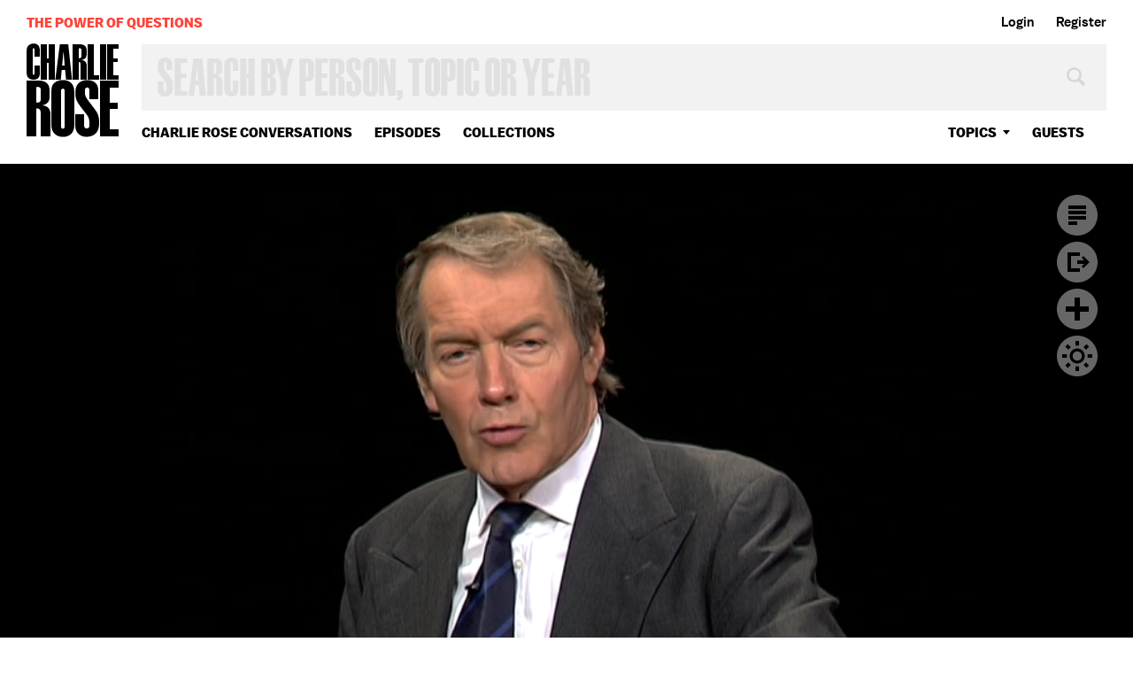

--- FILE ---
content_type: text/html; charset=utf-8
request_url: https://charlierose.com/videos/20569?autoplay=true
body_size: 18213
content:
<!DOCTYPE html>
<!--[if IE]><html dir="ltr" lang="en-US" class="no-js oldie js-balto-loaded js-schmalfettee-loaded"><![endif]-->
<!--[if !IE]>--><html dir="ltr" lang="en-US" class="no-js"><!--<![endif]-->
  <head>
    <meta charset="utf-8">
<script type="text/javascript">window.NREUM||(NREUM={});NREUM.info={"beacon":"bam.nr-data.net","errorBeacon":"bam.nr-data.net","licenseKey":"27de854fb4","applicationID":"15934171","transactionName":"e1hcTEcKX1lWQhxVDVFHQRdGDVxC","queueTime":0,"applicationTime":110,"agent":""}</script>
<script type="text/javascript">(window.NREUM||(NREUM={})).init={ajax:{deny_list:["bam.nr-data.net"]},feature_flags:["soft_nav"]};(window.NREUM||(NREUM={})).loader_config={licenseKey:"27de854fb4",applicationID:"15934171",browserID:"15934220"};;/*! For license information please see nr-loader-rum-1.307.0.min.js.LICENSE.txt */
(()=>{var e,t,r={163:(e,t,r)=>{"use strict";r.d(t,{j:()=>E});var n=r(384),i=r(1741);var a=r(2555);r(860).K7.genericEvents;const s="experimental.resources",o="register",c=e=>{if(!e||"string"!=typeof e)return!1;try{document.createDocumentFragment().querySelector(e)}catch{return!1}return!0};var d=r(2614),u=r(944),l=r(8122);const f="[data-nr-mask]",g=e=>(0,l.a)(e,(()=>{const e={feature_flags:[],experimental:{allow_registered_children:!1,resources:!1},mask_selector:"*",block_selector:"[data-nr-block]",mask_input_options:{color:!1,date:!1,"datetime-local":!1,email:!1,month:!1,number:!1,range:!1,search:!1,tel:!1,text:!1,time:!1,url:!1,week:!1,textarea:!1,select:!1,password:!0}};return{ajax:{deny_list:void 0,block_internal:!0,enabled:!0,autoStart:!0},api:{get allow_registered_children(){return e.feature_flags.includes(o)||e.experimental.allow_registered_children},set allow_registered_children(t){e.experimental.allow_registered_children=t},duplicate_registered_data:!1},browser_consent_mode:{enabled:!1},distributed_tracing:{enabled:void 0,exclude_newrelic_header:void 0,cors_use_newrelic_header:void 0,cors_use_tracecontext_headers:void 0,allowed_origins:void 0},get feature_flags(){return e.feature_flags},set feature_flags(t){e.feature_flags=t},generic_events:{enabled:!0,autoStart:!0},harvest:{interval:30},jserrors:{enabled:!0,autoStart:!0},logging:{enabled:!0,autoStart:!0},metrics:{enabled:!0,autoStart:!0},obfuscate:void 0,page_action:{enabled:!0},page_view_event:{enabled:!0,autoStart:!0},page_view_timing:{enabled:!0,autoStart:!0},performance:{capture_marks:!1,capture_measures:!1,capture_detail:!0,resources:{get enabled(){return e.feature_flags.includes(s)||e.experimental.resources},set enabled(t){e.experimental.resources=t},asset_types:[],first_party_domains:[],ignore_newrelic:!0}},privacy:{cookies_enabled:!0},proxy:{assets:void 0,beacon:void 0},session:{expiresMs:d.wk,inactiveMs:d.BB},session_replay:{autoStart:!0,enabled:!1,preload:!1,sampling_rate:10,error_sampling_rate:100,collect_fonts:!1,inline_images:!1,fix_stylesheets:!0,mask_all_inputs:!0,get mask_text_selector(){return e.mask_selector},set mask_text_selector(t){c(t)?e.mask_selector="".concat(t,",").concat(f):""===t||null===t?e.mask_selector=f:(0,u.R)(5,t)},get block_class(){return"nr-block"},get ignore_class(){return"nr-ignore"},get mask_text_class(){return"nr-mask"},get block_selector(){return e.block_selector},set block_selector(t){c(t)?e.block_selector+=",".concat(t):""!==t&&(0,u.R)(6,t)},get mask_input_options(){return e.mask_input_options},set mask_input_options(t){t&&"object"==typeof t?e.mask_input_options={...t,password:!0}:(0,u.R)(7,t)}},session_trace:{enabled:!0,autoStart:!0},soft_navigations:{enabled:!0,autoStart:!0},spa:{enabled:!0,autoStart:!0},ssl:void 0,user_actions:{enabled:!0,elementAttributes:["id","className","tagName","type"]}}})());var p=r(6154),m=r(9324);let h=0;const v={buildEnv:m.F3,distMethod:m.Xs,version:m.xv,originTime:p.WN},b={consented:!1},y={appMetadata:{},get consented(){return this.session?.state?.consent||b.consented},set consented(e){b.consented=e},customTransaction:void 0,denyList:void 0,disabled:!1,harvester:void 0,isolatedBacklog:!1,isRecording:!1,loaderType:void 0,maxBytes:3e4,obfuscator:void 0,onerror:void 0,ptid:void 0,releaseIds:{},session:void 0,timeKeeper:void 0,registeredEntities:[],jsAttributesMetadata:{bytes:0},get harvestCount(){return++h}},_=e=>{const t=(0,l.a)(e,y),r=Object.keys(v).reduce((e,t)=>(e[t]={value:v[t],writable:!1,configurable:!0,enumerable:!0},e),{});return Object.defineProperties(t,r)};var w=r(5701);const x=e=>{const t=e.startsWith("http");e+="/",r.p=t?e:"https://"+e};var R=r(7836),k=r(3241);const A={accountID:void 0,trustKey:void 0,agentID:void 0,licenseKey:void 0,applicationID:void 0,xpid:void 0},S=e=>(0,l.a)(e,A),T=new Set;function E(e,t={},r,s){let{init:o,info:c,loader_config:d,runtime:u={},exposed:l=!0}=t;if(!c){const e=(0,n.pV)();o=e.init,c=e.info,d=e.loader_config}e.init=g(o||{}),e.loader_config=S(d||{}),c.jsAttributes??={},p.bv&&(c.jsAttributes.isWorker=!0),e.info=(0,a.D)(c);const f=e.init,m=[c.beacon,c.errorBeacon];T.has(e.agentIdentifier)||(f.proxy.assets&&(x(f.proxy.assets),m.push(f.proxy.assets)),f.proxy.beacon&&m.push(f.proxy.beacon),e.beacons=[...m],function(e){const t=(0,n.pV)();Object.getOwnPropertyNames(i.W.prototype).forEach(r=>{const n=i.W.prototype[r];if("function"!=typeof n||"constructor"===n)return;let a=t[r];e[r]&&!1!==e.exposed&&"micro-agent"!==e.runtime?.loaderType&&(t[r]=(...t)=>{const n=e[r](...t);return a?a(...t):n})})}(e),(0,n.US)("activatedFeatures",w.B)),u.denyList=[...f.ajax.deny_list||[],...f.ajax.block_internal?m:[]],u.ptid=e.agentIdentifier,u.loaderType=r,e.runtime=_(u),T.has(e.agentIdentifier)||(e.ee=R.ee.get(e.agentIdentifier),e.exposed=l,(0,k.W)({agentIdentifier:e.agentIdentifier,drained:!!w.B?.[e.agentIdentifier],type:"lifecycle",name:"initialize",feature:void 0,data:e.config})),T.add(e.agentIdentifier)}},384:(e,t,r)=>{"use strict";r.d(t,{NT:()=>s,US:()=>u,Zm:()=>o,bQ:()=>d,dV:()=>c,pV:()=>l});var n=r(6154),i=r(1863),a=r(1910);const s={beacon:"bam.nr-data.net",errorBeacon:"bam.nr-data.net"};function o(){return n.gm.NREUM||(n.gm.NREUM={}),void 0===n.gm.newrelic&&(n.gm.newrelic=n.gm.NREUM),n.gm.NREUM}function c(){let e=o();return e.o||(e.o={ST:n.gm.setTimeout,SI:n.gm.setImmediate||n.gm.setInterval,CT:n.gm.clearTimeout,XHR:n.gm.XMLHttpRequest,REQ:n.gm.Request,EV:n.gm.Event,PR:n.gm.Promise,MO:n.gm.MutationObserver,FETCH:n.gm.fetch,WS:n.gm.WebSocket},(0,a.i)(...Object.values(e.o))),e}function d(e,t){let r=o();r.initializedAgents??={},t.initializedAt={ms:(0,i.t)(),date:new Date},r.initializedAgents[e]=t}function u(e,t){o()[e]=t}function l(){return function(){let e=o();const t=e.info||{};e.info={beacon:s.beacon,errorBeacon:s.errorBeacon,...t}}(),function(){let e=o();const t=e.init||{};e.init={...t}}(),c(),function(){let e=o();const t=e.loader_config||{};e.loader_config={...t}}(),o()}},782:(e,t,r)=>{"use strict";r.d(t,{T:()=>n});const n=r(860).K7.pageViewTiming},860:(e,t,r)=>{"use strict";r.d(t,{$J:()=>u,K7:()=>c,P3:()=>d,XX:()=>i,Yy:()=>o,df:()=>a,qY:()=>n,v4:()=>s});const n="events",i="jserrors",a="browser/blobs",s="rum",o="browser/logs",c={ajax:"ajax",genericEvents:"generic_events",jserrors:i,logging:"logging",metrics:"metrics",pageAction:"page_action",pageViewEvent:"page_view_event",pageViewTiming:"page_view_timing",sessionReplay:"session_replay",sessionTrace:"session_trace",softNav:"soft_navigations",spa:"spa"},d={[c.pageViewEvent]:1,[c.pageViewTiming]:2,[c.metrics]:3,[c.jserrors]:4,[c.spa]:5,[c.ajax]:6,[c.sessionTrace]:7,[c.softNav]:8,[c.sessionReplay]:9,[c.logging]:10,[c.genericEvents]:11},u={[c.pageViewEvent]:s,[c.pageViewTiming]:n,[c.ajax]:n,[c.spa]:n,[c.softNav]:n,[c.metrics]:i,[c.jserrors]:i,[c.sessionTrace]:a,[c.sessionReplay]:a,[c.logging]:o,[c.genericEvents]:"ins"}},944:(e,t,r)=>{"use strict";r.d(t,{R:()=>i});var n=r(3241);function i(e,t){"function"==typeof console.debug&&(console.debug("New Relic Warning: https://github.com/newrelic/newrelic-browser-agent/blob/main/docs/warning-codes.md#".concat(e),t),(0,n.W)({agentIdentifier:null,drained:null,type:"data",name:"warn",feature:"warn",data:{code:e,secondary:t}}))}},1687:(e,t,r)=>{"use strict";r.d(t,{Ak:()=>d,Ze:()=>f,x3:()=>u});var n=r(3241),i=r(7836),a=r(3606),s=r(860),o=r(2646);const c={};function d(e,t){const r={staged:!1,priority:s.P3[t]||0};l(e),c[e].get(t)||c[e].set(t,r)}function u(e,t){e&&c[e]&&(c[e].get(t)&&c[e].delete(t),p(e,t,!1),c[e].size&&g(e))}function l(e){if(!e)throw new Error("agentIdentifier required");c[e]||(c[e]=new Map)}function f(e="",t="feature",r=!1){if(l(e),!e||!c[e].get(t)||r)return p(e,t);c[e].get(t).staged=!0,g(e)}function g(e){const t=Array.from(c[e]);t.every(([e,t])=>t.staged)&&(t.sort((e,t)=>e[1].priority-t[1].priority),t.forEach(([t])=>{c[e].delete(t),p(e,t)}))}function p(e,t,r=!0){const s=e?i.ee.get(e):i.ee,c=a.i.handlers;if(!s.aborted&&s.backlog&&c){if((0,n.W)({agentIdentifier:e,type:"lifecycle",name:"drain",feature:t}),r){const e=s.backlog[t],r=c[t];if(r){for(let t=0;e&&t<e.length;++t)m(e[t],r);Object.entries(r).forEach(([e,t])=>{Object.values(t||{}).forEach(t=>{t[0]?.on&&t[0]?.context()instanceof o.y&&t[0].on(e,t[1])})})}}s.isolatedBacklog||delete c[t],s.backlog[t]=null,s.emit("drain-"+t,[])}}function m(e,t){var r=e[1];Object.values(t[r]||{}).forEach(t=>{var r=e[0];if(t[0]===r){var n=t[1],i=e[3],a=e[2];n.apply(i,a)}})}},1738:(e,t,r)=>{"use strict";r.d(t,{U:()=>g,Y:()=>f});var n=r(3241),i=r(9908),a=r(1863),s=r(944),o=r(5701),c=r(3969),d=r(8362),u=r(860),l=r(4261);function f(e,t,r,a){const f=a||r;!f||f[e]&&f[e]!==d.d.prototype[e]||(f[e]=function(){(0,i.p)(c.xV,["API/"+e+"/called"],void 0,u.K7.metrics,r.ee),(0,n.W)({agentIdentifier:r.agentIdentifier,drained:!!o.B?.[r.agentIdentifier],type:"data",name:"api",feature:l.Pl+e,data:{}});try{return t.apply(this,arguments)}catch(e){(0,s.R)(23,e)}})}function g(e,t,r,n,s){const o=e.info;null===r?delete o.jsAttributes[t]:o.jsAttributes[t]=r,(s||null===r)&&(0,i.p)(l.Pl+n,[(0,a.t)(),t,r],void 0,"session",e.ee)}},1741:(e,t,r)=>{"use strict";r.d(t,{W:()=>a});var n=r(944),i=r(4261);class a{#e(e,...t){if(this[e]!==a.prototype[e])return this[e](...t);(0,n.R)(35,e)}addPageAction(e,t){return this.#e(i.hG,e,t)}register(e){return this.#e(i.eY,e)}recordCustomEvent(e,t){return this.#e(i.fF,e,t)}setPageViewName(e,t){return this.#e(i.Fw,e,t)}setCustomAttribute(e,t,r){return this.#e(i.cD,e,t,r)}noticeError(e,t){return this.#e(i.o5,e,t)}setUserId(e,t=!1){return this.#e(i.Dl,e,t)}setApplicationVersion(e){return this.#e(i.nb,e)}setErrorHandler(e){return this.#e(i.bt,e)}addRelease(e,t){return this.#e(i.k6,e,t)}log(e,t){return this.#e(i.$9,e,t)}start(){return this.#e(i.d3)}finished(e){return this.#e(i.BL,e)}recordReplay(){return this.#e(i.CH)}pauseReplay(){return this.#e(i.Tb)}addToTrace(e){return this.#e(i.U2,e)}setCurrentRouteName(e){return this.#e(i.PA,e)}interaction(e){return this.#e(i.dT,e)}wrapLogger(e,t,r){return this.#e(i.Wb,e,t,r)}measure(e,t){return this.#e(i.V1,e,t)}consent(e){return this.#e(i.Pv,e)}}},1863:(e,t,r)=>{"use strict";function n(){return Math.floor(performance.now())}r.d(t,{t:()=>n})},1910:(e,t,r)=>{"use strict";r.d(t,{i:()=>a});var n=r(944);const i=new Map;function a(...e){return e.every(e=>{if(i.has(e))return i.get(e);const t="function"==typeof e?e.toString():"",r=t.includes("[native code]"),a=t.includes("nrWrapper");return r||a||(0,n.R)(64,e?.name||t),i.set(e,r),r})}},2555:(e,t,r)=>{"use strict";r.d(t,{D:()=>o,f:()=>s});var n=r(384),i=r(8122);const a={beacon:n.NT.beacon,errorBeacon:n.NT.errorBeacon,licenseKey:void 0,applicationID:void 0,sa:void 0,queueTime:void 0,applicationTime:void 0,ttGuid:void 0,user:void 0,account:void 0,product:void 0,extra:void 0,jsAttributes:{},userAttributes:void 0,atts:void 0,transactionName:void 0,tNamePlain:void 0};function s(e){try{return!!e.licenseKey&&!!e.errorBeacon&&!!e.applicationID}catch(e){return!1}}const o=e=>(0,i.a)(e,a)},2614:(e,t,r)=>{"use strict";r.d(t,{BB:()=>s,H3:()=>n,g:()=>d,iL:()=>c,tS:()=>o,uh:()=>i,wk:()=>a});const n="NRBA",i="SESSION",a=144e5,s=18e5,o={STARTED:"session-started",PAUSE:"session-pause",RESET:"session-reset",RESUME:"session-resume",UPDATE:"session-update"},c={SAME_TAB:"same-tab",CROSS_TAB:"cross-tab"},d={OFF:0,FULL:1,ERROR:2}},2646:(e,t,r)=>{"use strict";r.d(t,{y:()=>n});class n{constructor(e){this.contextId=e}}},2843:(e,t,r)=>{"use strict";r.d(t,{G:()=>a,u:()=>i});var n=r(3878);function i(e,t=!1,r,i){(0,n.DD)("visibilitychange",function(){if(t)return void("hidden"===document.visibilityState&&e());e(document.visibilityState)},r,i)}function a(e,t,r){(0,n.sp)("pagehide",e,t,r)}},3241:(e,t,r)=>{"use strict";r.d(t,{W:()=>a});var n=r(6154);const i="newrelic";function a(e={}){try{n.gm.dispatchEvent(new CustomEvent(i,{detail:e}))}catch(e){}}},3606:(e,t,r)=>{"use strict";r.d(t,{i:()=>a});var n=r(9908);a.on=s;var i=a.handlers={};function a(e,t,r,a){s(a||n.d,i,e,t,r)}function s(e,t,r,i,a){a||(a="feature"),e||(e=n.d);var s=t[a]=t[a]||{};(s[r]=s[r]||[]).push([e,i])}},3878:(e,t,r)=>{"use strict";function n(e,t){return{capture:e,passive:!1,signal:t}}function i(e,t,r=!1,i){window.addEventListener(e,t,n(r,i))}function a(e,t,r=!1,i){document.addEventListener(e,t,n(r,i))}r.d(t,{DD:()=>a,jT:()=>n,sp:()=>i})},3969:(e,t,r)=>{"use strict";r.d(t,{TZ:()=>n,XG:()=>o,rs:()=>i,xV:()=>s,z_:()=>a});const n=r(860).K7.metrics,i="sm",a="cm",s="storeSupportabilityMetrics",o="storeEventMetrics"},4234:(e,t,r)=>{"use strict";r.d(t,{W:()=>a});var n=r(7836),i=r(1687);class a{constructor(e,t){this.agentIdentifier=e,this.ee=n.ee.get(e),this.featureName=t,this.blocked=!1}deregisterDrain(){(0,i.x3)(this.agentIdentifier,this.featureName)}}},4261:(e,t,r)=>{"use strict";r.d(t,{$9:()=>d,BL:()=>o,CH:()=>g,Dl:()=>_,Fw:()=>y,PA:()=>h,Pl:()=>n,Pv:()=>k,Tb:()=>l,U2:()=>a,V1:()=>R,Wb:()=>x,bt:()=>b,cD:()=>v,d3:()=>w,dT:()=>c,eY:()=>p,fF:()=>f,hG:()=>i,k6:()=>s,nb:()=>m,o5:()=>u});const n="api-",i="addPageAction",a="addToTrace",s="addRelease",o="finished",c="interaction",d="log",u="noticeError",l="pauseReplay",f="recordCustomEvent",g="recordReplay",p="register",m="setApplicationVersion",h="setCurrentRouteName",v="setCustomAttribute",b="setErrorHandler",y="setPageViewName",_="setUserId",w="start",x="wrapLogger",R="measure",k="consent"},5289:(e,t,r)=>{"use strict";r.d(t,{GG:()=>s,Qr:()=>c,sB:()=>o});var n=r(3878),i=r(6389);function a(){return"undefined"==typeof document||"complete"===document.readyState}function s(e,t){if(a())return e();const r=(0,i.J)(e),s=setInterval(()=>{a()&&(clearInterval(s),r())},500);(0,n.sp)("load",r,t)}function o(e){if(a())return e();(0,n.DD)("DOMContentLoaded",e)}function c(e){if(a())return e();(0,n.sp)("popstate",e)}},5607:(e,t,r)=>{"use strict";r.d(t,{W:()=>n});const n=(0,r(9566).bz)()},5701:(e,t,r)=>{"use strict";r.d(t,{B:()=>a,t:()=>s});var n=r(3241);const i=new Set,a={};function s(e,t){const r=t.agentIdentifier;a[r]??={},e&&"object"==typeof e&&(i.has(r)||(t.ee.emit("rumresp",[e]),a[r]=e,i.add(r),(0,n.W)({agentIdentifier:r,loaded:!0,drained:!0,type:"lifecycle",name:"load",feature:void 0,data:e})))}},6154:(e,t,r)=>{"use strict";r.d(t,{OF:()=>c,RI:()=>i,WN:()=>u,bv:()=>a,eN:()=>l,gm:()=>s,mw:()=>o,sb:()=>d});var n=r(1863);const i="undefined"!=typeof window&&!!window.document,a="undefined"!=typeof WorkerGlobalScope&&("undefined"!=typeof self&&self instanceof WorkerGlobalScope&&self.navigator instanceof WorkerNavigator||"undefined"!=typeof globalThis&&globalThis instanceof WorkerGlobalScope&&globalThis.navigator instanceof WorkerNavigator),s=i?window:"undefined"!=typeof WorkerGlobalScope&&("undefined"!=typeof self&&self instanceof WorkerGlobalScope&&self||"undefined"!=typeof globalThis&&globalThis instanceof WorkerGlobalScope&&globalThis),o=Boolean("hidden"===s?.document?.visibilityState),c=/iPad|iPhone|iPod/.test(s.navigator?.userAgent),d=c&&"undefined"==typeof SharedWorker,u=((()=>{const e=s.navigator?.userAgent?.match(/Firefox[/\s](\d+\.\d+)/);Array.isArray(e)&&e.length>=2&&e[1]})(),Date.now()-(0,n.t)()),l=()=>"undefined"!=typeof PerformanceNavigationTiming&&s?.performance?.getEntriesByType("navigation")?.[0]?.responseStart},6389:(e,t,r)=>{"use strict";function n(e,t=500,r={}){const n=r?.leading||!1;let i;return(...r)=>{n&&void 0===i&&(e.apply(this,r),i=setTimeout(()=>{i=clearTimeout(i)},t)),n||(clearTimeout(i),i=setTimeout(()=>{e.apply(this,r)},t))}}function i(e){let t=!1;return(...r)=>{t||(t=!0,e.apply(this,r))}}r.d(t,{J:()=>i,s:()=>n})},6630:(e,t,r)=>{"use strict";r.d(t,{T:()=>n});const n=r(860).K7.pageViewEvent},7699:(e,t,r)=>{"use strict";r.d(t,{It:()=>a,KC:()=>o,No:()=>i,qh:()=>s});var n=r(860);const i=16e3,a=1e6,s="SESSION_ERROR",o={[n.K7.logging]:!0,[n.K7.genericEvents]:!1,[n.K7.jserrors]:!1,[n.K7.ajax]:!1}},7836:(e,t,r)=>{"use strict";r.d(t,{P:()=>o,ee:()=>c});var n=r(384),i=r(8990),a=r(2646),s=r(5607);const o="nr@context:".concat(s.W),c=function e(t,r){var n={},s={},u={},l=!1;try{l=16===r.length&&d.initializedAgents?.[r]?.runtime.isolatedBacklog}catch(e){}var f={on:p,addEventListener:p,removeEventListener:function(e,t){var r=n[e];if(!r)return;for(var i=0;i<r.length;i++)r[i]===t&&r.splice(i,1)},emit:function(e,r,n,i,a){!1!==a&&(a=!0);if(c.aborted&&!i)return;t&&a&&t.emit(e,r,n);var o=g(n);m(e).forEach(e=>{e.apply(o,r)});var d=v()[s[e]];d&&d.push([f,e,r,o]);return o},get:h,listeners:m,context:g,buffer:function(e,t){const r=v();if(t=t||"feature",f.aborted)return;Object.entries(e||{}).forEach(([e,n])=>{s[n]=t,t in r||(r[t]=[])})},abort:function(){f._aborted=!0,Object.keys(f.backlog).forEach(e=>{delete f.backlog[e]})},isBuffering:function(e){return!!v()[s[e]]},debugId:r,backlog:l?{}:t&&"object"==typeof t.backlog?t.backlog:{},isolatedBacklog:l};return Object.defineProperty(f,"aborted",{get:()=>{let e=f._aborted||!1;return e||(t&&(e=t.aborted),e)}}),f;function g(e){return e&&e instanceof a.y?e:e?(0,i.I)(e,o,()=>new a.y(o)):new a.y(o)}function p(e,t){n[e]=m(e).concat(t)}function m(e){return n[e]||[]}function h(t){return u[t]=u[t]||e(f,t)}function v(){return f.backlog}}(void 0,"globalEE"),d=(0,n.Zm)();d.ee||(d.ee=c)},8122:(e,t,r)=>{"use strict";r.d(t,{a:()=>i});var n=r(944);function i(e,t){try{if(!e||"object"!=typeof e)return(0,n.R)(3);if(!t||"object"!=typeof t)return(0,n.R)(4);const r=Object.create(Object.getPrototypeOf(t),Object.getOwnPropertyDescriptors(t)),a=0===Object.keys(r).length?e:r;for(let s in a)if(void 0!==e[s])try{if(null===e[s]){r[s]=null;continue}Array.isArray(e[s])&&Array.isArray(t[s])?r[s]=Array.from(new Set([...e[s],...t[s]])):"object"==typeof e[s]&&"object"==typeof t[s]?r[s]=i(e[s],t[s]):r[s]=e[s]}catch(e){r[s]||(0,n.R)(1,e)}return r}catch(e){(0,n.R)(2,e)}}},8362:(e,t,r)=>{"use strict";r.d(t,{d:()=>a});var n=r(9566),i=r(1741);class a extends i.W{agentIdentifier=(0,n.LA)(16)}},8374:(e,t,r)=>{r.nc=(()=>{try{return document?.currentScript?.nonce}catch(e){}return""})()},8990:(e,t,r)=>{"use strict";r.d(t,{I:()=>i});var n=Object.prototype.hasOwnProperty;function i(e,t,r){if(n.call(e,t))return e[t];var i=r();if(Object.defineProperty&&Object.keys)try{return Object.defineProperty(e,t,{value:i,writable:!0,enumerable:!1}),i}catch(e){}return e[t]=i,i}},9324:(e,t,r)=>{"use strict";r.d(t,{F3:()=>i,Xs:()=>a,xv:()=>n});const n="1.307.0",i="PROD",a="CDN"},9566:(e,t,r)=>{"use strict";r.d(t,{LA:()=>o,bz:()=>s});var n=r(6154);const i="xxxxxxxx-xxxx-4xxx-yxxx-xxxxxxxxxxxx";function a(e,t){return e?15&e[t]:16*Math.random()|0}function s(){const e=n.gm?.crypto||n.gm?.msCrypto;let t,r=0;return e&&e.getRandomValues&&(t=e.getRandomValues(new Uint8Array(30))),i.split("").map(e=>"x"===e?a(t,r++).toString(16):"y"===e?(3&a()|8).toString(16):e).join("")}function o(e){const t=n.gm?.crypto||n.gm?.msCrypto;let r,i=0;t&&t.getRandomValues&&(r=t.getRandomValues(new Uint8Array(e)));const s=[];for(var o=0;o<e;o++)s.push(a(r,i++).toString(16));return s.join("")}},9908:(e,t,r)=>{"use strict";r.d(t,{d:()=>n,p:()=>i});var n=r(7836).ee.get("handle");function i(e,t,r,i,a){a?(a.buffer([e],i),a.emit(e,t,r)):(n.buffer([e],i),n.emit(e,t,r))}}},n={};function i(e){var t=n[e];if(void 0!==t)return t.exports;var a=n[e]={exports:{}};return r[e](a,a.exports,i),a.exports}i.m=r,i.d=(e,t)=>{for(var r in t)i.o(t,r)&&!i.o(e,r)&&Object.defineProperty(e,r,{enumerable:!0,get:t[r]})},i.f={},i.e=e=>Promise.all(Object.keys(i.f).reduce((t,r)=>(i.f[r](e,t),t),[])),i.u=e=>"nr-rum-1.307.0.min.js",i.o=(e,t)=>Object.prototype.hasOwnProperty.call(e,t),e={},t="NRBA-1.307.0.PROD:",i.l=(r,n,a,s)=>{if(e[r])e[r].push(n);else{var o,c;if(void 0!==a)for(var d=document.getElementsByTagName("script"),u=0;u<d.length;u++){var l=d[u];if(l.getAttribute("src")==r||l.getAttribute("data-webpack")==t+a){o=l;break}}if(!o){c=!0;var f={296:"sha512-3EXXyZqgAupfCzApe8jx8MLgGn3TbzhyI1Jve2HiIeHZU3eYpQT4hF0fMRkBBDdQT8+b9YmzmeYUZ4Q/8KBSNg=="};(o=document.createElement("script")).charset="utf-8",i.nc&&o.setAttribute("nonce",i.nc),o.setAttribute("data-webpack",t+a),o.src=r,0!==o.src.indexOf(window.location.origin+"/")&&(o.crossOrigin="anonymous"),f[s]&&(o.integrity=f[s])}e[r]=[n];var g=(t,n)=>{o.onerror=o.onload=null,clearTimeout(p);var i=e[r];if(delete e[r],o.parentNode&&o.parentNode.removeChild(o),i&&i.forEach(e=>e(n)),t)return t(n)},p=setTimeout(g.bind(null,void 0,{type:"timeout",target:o}),12e4);o.onerror=g.bind(null,o.onerror),o.onload=g.bind(null,o.onload),c&&document.head.appendChild(o)}},i.r=e=>{"undefined"!=typeof Symbol&&Symbol.toStringTag&&Object.defineProperty(e,Symbol.toStringTag,{value:"Module"}),Object.defineProperty(e,"__esModule",{value:!0})},i.p="https://js-agent.newrelic.com/",(()=>{var e={374:0,840:0};i.f.j=(t,r)=>{var n=i.o(e,t)?e[t]:void 0;if(0!==n)if(n)r.push(n[2]);else{var a=new Promise((r,i)=>n=e[t]=[r,i]);r.push(n[2]=a);var s=i.p+i.u(t),o=new Error;i.l(s,r=>{if(i.o(e,t)&&(0!==(n=e[t])&&(e[t]=void 0),n)){var a=r&&("load"===r.type?"missing":r.type),s=r&&r.target&&r.target.src;o.message="Loading chunk "+t+" failed: ("+a+": "+s+")",o.name="ChunkLoadError",o.type=a,o.request=s,n[1](o)}},"chunk-"+t,t)}};var t=(t,r)=>{var n,a,[s,o,c]=r,d=0;if(s.some(t=>0!==e[t])){for(n in o)i.o(o,n)&&(i.m[n]=o[n]);if(c)c(i)}for(t&&t(r);d<s.length;d++)a=s[d],i.o(e,a)&&e[a]&&e[a][0](),e[a]=0},r=self["webpackChunk:NRBA-1.307.0.PROD"]=self["webpackChunk:NRBA-1.307.0.PROD"]||[];r.forEach(t.bind(null,0)),r.push=t.bind(null,r.push.bind(r))})(),(()=>{"use strict";i(8374);var e=i(8362),t=i(860);const r=Object.values(t.K7);var n=i(163);var a=i(9908),s=i(1863),o=i(4261),c=i(1738);var d=i(1687),u=i(4234),l=i(5289),f=i(6154),g=i(944),p=i(384);const m=e=>f.RI&&!0===e?.privacy.cookies_enabled;function h(e){return!!(0,p.dV)().o.MO&&m(e)&&!0===e?.session_trace.enabled}var v=i(6389),b=i(7699);class y extends u.W{constructor(e,t){super(e.agentIdentifier,t),this.agentRef=e,this.abortHandler=void 0,this.featAggregate=void 0,this.loadedSuccessfully=void 0,this.onAggregateImported=new Promise(e=>{this.loadedSuccessfully=e}),this.deferred=Promise.resolve(),!1===e.init[this.featureName].autoStart?this.deferred=new Promise((t,r)=>{this.ee.on("manual-start-all",(0,v.J)(()=>{(0,d.Ak)(e.agentIdentifier,this.featureName),t()}))}):(0,d.Ak)(e.agentIdentifier,t)}importAggregator(e,t,r={}){if(this.featAggregate)return;const n=async()=>{let n;await this.deferred;try{if(m(e.init)){const{setupAgentSession:t}=await i.e(296).then(i.bind(i,3305));n=t(e)}}catch(e){(0,g.R)(20,e),this.ee.emit("internal-error",[e]),(0,a.p)(b.qh,[e],void 0,this.featureName,this.ee)}try{if(!this.#t(this.featureName,n,e.init))return(0,d.Ze)(this.agentIdentifier,this.featureName),void this.loadedSuccessfully(!1);const{Aggregate:i}=await t();this.featAggregate=new i(e,r),e.runtime.harvester.initializedAggregates.push(this.featAggregate),this.loadedSuccessfully(!0)}catch(e){(0,g.R)(34,e),this.abortHandler?.(),(0,d.Ze)(this.agentIdentifier,this.featureName,!0),this.loadedSuccessfully(!1),this.ee&&this.ee.abort()}};f.RI?(0,l.GG)(()=>n(),!0):n()}#t(e,r,n){if(this.blocked)return!1;switch(e){case t.K7.sessionReplay:return h(n)&&!!r;case t.K7.sessionTrace:return!!r;default:return!0}}}var _=i(6630),w=i(2614),x=i(3241);class R extends y{static featureName=_.T;constructor(e){var t;super(e,_.T),this.setupInspectionEvents(e.agentIdentifier),t=e,(0,c.Y)(o.Fw,function(e,r){"string"==typeof e&&("/"!==e.charAt(0)&&(e="/"+e),t.runtime.customTransaction=(r||"http://custom.transaction")+e,(0,a.p)(o.Pl+o.Fw,[(0,s.t)()],void 0,void 0,t.ee))},t),this.importAggregator(e,()=>i.e(296).then(i.bind(i,3943)))}setupInspectionEvents(e){const t=(t,r)=>{t&&(0,x.W)({agentIdentifier:e,timeStamp:t.timeStamp,loaded:"complete"===t.target.readyState,type:"window",name:r,data:t.target.location+""})};(0,l.sB)(e=>{t(e,"DOMContentLoaded")}),(0,l.GG)(e=>{t(e,"load")}),(0,l.Qr)(e=>{t(e,"navigate")}),this.ee.on(w.tS.UPDATE,(t,r)=>{(0,x.W)({agentIdentifier:e,type:"lifecycle",name:"session",data:r})})}}class k extends e.d{constructor(e){var t;(super(),f.gm)?(this.features={},(0,p.bQ)(this.agentIdentifier,this),this.desiredFeatures=new Set(e.features||[]),this.desiredFeatures.add(R),(0,n.j)(this,e,e.loaderType||"agent"),t=this,(0,c.Y)(o.cD,function(e,r,n=!1){if("string"==typeof e){if(["string","number","boolean"].includes(typeof r)||null===r)return(0,c.U)(t,e,r,o.cD,n);(0,g.R)(40,typeof r)}else(0,g.R)(39,typeof e)},t),function(e){(0,c.Y)(o.Dl,function(t,r=!1){if("string"!=typeof t&&null!==t)return void(0,g.R)(41,typeof t);const n=e.info.jsAttributes["enduser.id"];r&&null!=n&&n!==t?(0,a.p)(o.Pl+"setUserIdAndResetSession",[t],void 0,"session",e.ee):(0,c.U)(e,"enduser.id",t,o.Dl,!0)},e)}(this),function(e){(0,c.Y)(o.nb,function(t){if("string"==typeof t||null===t)return(0,c.U)(e,"application.version",t,o.nb,!1);(0,g.R)(42,typeof t)},e)}(this),function(e){(0,c.Y)(o.d3,function(){e.ee.emit("manual-start-all")},e)}(this),function(e){(0,c.Y)(o.Pv,function(t=!0){if("boolean"==typeof t){if((0,a.p)(o.Pl+o.Pv,[t],void 0,"session",e.ee),e.runtime.consented=t,t){const t=e.features.page_view_event;t.onAggregateImported.then(e=>{const r=t.featAggregate;e&&!r.sentRum&&r.sendRum()})}}else(0,g.R)(65,typeof t)},e)}(this),this.run()):(0,g.R)(21)}get config(){return{info:this.info,init:this.init,loader_config:this.loader_config,runtime:this.runtime}}get api(){return this}run(){try{const e=function(e){const t={};return r.forEach(r=>{t[r]=!!e[r]?.enabled}),t}(this.init),n=[...this.desiredFeatures];n.sort((e,r)=>t.P3[e.featureName]-t.P3[r.featureName]),n.forEach(r=>{if(!e[r.featureName]&&r.featureName!==t.K7.pageViewEvent)return;if(r.featureName===t.K7.spa)return void(0,g.R)(67);const n=function(e){switch(e){case t.K7.ajax:return[t.K7.jserrors];case t.K7.sessionTrace:return[t.K7.ajax,t.K7.pageViewEvent];case t.K7.sessionReplay:return[t.K7.sessionTrace];case t.K7.pageViewTiming:return[t.K7.pageViewEvent];default:return[]}}(r.featureName).filter(e=>!(e in this.features));n.length>0&&(0,g.R)(36,{targetFeature:r.featureName,missingDependencies:n}),this.features[r.featureName]=new r(this)})}catch(e){(0,g.R)(22,e);for(const e in this.features)this.features[e].abortHandler?.();const t=(0,p.Zm)();delete t.initializedAgents[this.agentIdentifier]?.features,delete this.sharedAggregator;return t.ee.get(this.agentIdentifier).abort(),!1}}}var A=i(2843),S=i(782);class T extends y{static featureName=S.T;constructor(e){super(e,S.T),f.RI&&((0,A.u)(()=>(0,a.p)("docHidden",[(0,s.t)()],void 0,S.T,this.ee),!0),(0,A.G)(()=>(0,a.p)("winPagehide",[(0,s.t)()],void 0,S.T,this.ee)),this.importAggregator(e,()=>i.e(296).then(i.bind(i,2117))))}}var E=i(3969);class I extends y{static featureName=E.TZ;constructor(e){super(e,E.TZ),f.RI&&document.addEventListener("securitypolicyviolation",e=>{(0,a.p)(E.xV,["Generic/CSPViolation/Detected"],void 0,this.featureName,this.ee)}),this.importAggregator(e,()=>i.e(296).then(i.bind(i,9623)))}}new k({features:[R,T,I],loaderType:"lite"})})()})();</script>
    <meta name="viewport" content="width=device-width, initial-scale=1.0" />
    <title>Barney Frank — Charlie Rose</title>
<meta name="description" content="Rep. Barney Frank talks about the crisis on Wall Street and the debate over government regulatory oversight." />
<meta name="keywords" content="Charlie Rose" />
<meta name="fb:app_id" content="876762339024235" />
<meta property="og:image" content="https://charlie-p-2ac84d7056ca7f9d.s3.amazonaws.com/clips/thumbnails/000/020/569/feat_full/1HY7S68_172_lt.jpg?1456831071" />
<meta property="og:url" content="https://charlierose.com/videos/20569?autoplay=true" />
<meta property="og:title" content="Barney Frank - Charlie Rose" />
<meta property="og:description" content="Rep. Barney Frank talks about the crisis on Wall Street and the debate over government regulatory oversight." />
<meta property="og:type" content="video.other" />
<meta property="og:site_name" content="Charlie Rose" />
<meta property="og:locale" content="en_US" />
<meta name="twitter:image" content="https://charlie-p-2ac84d7056ca7f9d.s3.amazonaws.com/clips/thumbnails/000/020/569/feat_full/1HY7S68_172_lt.jpg?1456831071" />
<meta name="twitter:url" content="https://charlierose.com/videos/20569?autoplay=true" />
<meta name="twitter:title" content="Barney Frank - Charlie Rose" />
<meta name="twitter:description" content="Rep. Barney Frank talks about the crisis on Wall Street and the debate over government regulatory oversight." />
<meta name="twitter:card" content="summary_large_image" />
<meta name="twitter:site" content="@charlieroseshow" />
    <meta property="fb:app_id" content="876762339024235" />
    <script>var A17=window.A17||{};A17.svgSupport=document.implementation.hasFeature("http://www.w3.org/TR/SVG11/feature#BasicStructure","1.1"),A17.browserSpec="addEventListener"in window&&A17.svgSupport?"html5":"html4",A17.touch="ontouchstart"in window||window.DocumentTouch&&document instanceof DocumentTouch,function(){var e=document.documentElement,t=" js "+A17.browserSpec+(A17.touch?" touch":" no-touch")+(A17.svgSupport?" svg":" no-svg");e.className=e.className.replace(/\bno-js\b/,t)}(),A17.loadCSS=function(e){"use strict";var t=window.document.createElement("link"),n=window.document.getElementsByTagName("script")[0],o=window.document.styleSheets;return t.rel="stylesheet",t.href=e,t.media="only x",n.parentNode.insertBefore(t,n),t.onloadcssdefined=function(n){for(var s,c=0;c<o.length;c++)o[c].href&&o[c].href.indexOf(e)>-1&&(s=!0);s?n():setTimeout(function(){t.onloadcssdefined(n)})},t.onloadcssdefined(function(){t.media="all"}),t},A17.loadCSS('/assets/icons-afe32566a94fba9299d59accdce6ee62eb7d6925017ebd6909c428ad7215082f.css');</script>
    <!--[if lte IE 9]>
    <script src="//html5shiv.googlecode.com/svn/trunk/html5.js"></script>
    <![endif]-->
    <link rel="stylesheet" media="all" href="/assets/application-3e720ec20cca38e3bb0fe069cf94dc9901a84c2a048aecbba75f122fa5f6a2d0.css" />
    <meta name="csrf-param" content="authenticity_token" />
<meta name="csrf-token" content="FE2+3cBkkortOlv8l580uF5dutuU+Y9A9ajuAVCSnNYoRxvognnCLTuxqkTz/CdoKHUTl7vDjKiJyh51mKjGZw==" />
    <link rel="shortcut icon" href="/assets/favicon-a3b6d6b00a11efefc957d289eda35709e2dd0eb4c638fc8e6ae4f371a708d442.png" />
    <script type='text/javascript'>
    var googletag = googletag || {};
    googletag.cmd = googletag.cmd || [];
    (function() {
    var gads = document.createElement('script');
    gads.async = true;
    gads.type = 'text/javascript';
    var useSSL = 'https:' == document.location.protocol;
    gads.src = (useSSL ? 'https:' : 'http:') +
    '//www.googletagservices.com/tag/js/gpt.js';
    var node = document.getElementsByTagName('script')[0];
    node.parentNode.insertBefore(gads, node);
    })();
    </script>
  </head>
  <body>
    <div id="fb-root"></div>
    <div id="charlierose" class="detail">
      <header id="header" data-behavior="more_links">
  <a href="/" class="cr-logo">Charlie Rose</a>

  <nav id="menu">
  <ul class="tools">
        <li><a href="/users/login" data-behavior="open_lightbox" data-url="/users/sign-up?lightbox=true&amp;target_action=login">Login</a></li>
        <li><a href="/users/sign-up" data-behavior="open_lightbox" data-url="/users/sign-up?lightbox=true&amp;target_action=create">Register</a></li>
    </ul>
    <div class="nav1">
      <ul class="mainNav">

          <li> <a rel="nofollow" class="" href="/videos">Charlie Rose Conversations</a></li>
          <li> <a rel="nofollow" class="" href="/episodes">Episodes</a></li>
          <li> <a rel="nofollow" class="" href="/collections">Collections</a></li>

        <li class="dd morelinks" data-morelinks>
            <a href="#">More</a>
            <ul>

            </ul>
          </li>
      </ul>
    </div>
    <div class="nav2">
      <ul class="secondaryNav">
        <li class="dd" >
            <a href="#">topics</a>
            <ul>
                <li><a href="/videos?topic=Tech">Tech</a></li>
                <li><a href="/videos?topic=Sports">Sports</a></li>
                <li><a href="/videos?topic=Science">Science</a></li>
                <li><a href="/videos?topic=Business">Business</a></li>
                <li><a href="/videos?topic=Books">Books</a></li>
                <li><a href="/videos?topic=Media">Media</a></li>
                <li><a href="/videos?topic=Society">Society</a></li>
                <li><a href="/videos?topic=Law">Law</a></li>
                <li><a href="/videos?topic=History">History</a></li>
                <li><a href="/videos?topic=Art+and+design">Art and design</a></li>
                <li><a href="/videos?topic=Health">Health</a></li>
                <li><a href="/videos?topic=Religion">Religion</a></li>
                <li><a href="/videos?topic=Education">Education</a></li>
                <li><a href="/videos?topic=Food">Food</a></li>
            </ul>
          </li>

        <li><a href="/guests">guests</a></li>

    </div>
  </nav>
  <a href="#menu" class="icon icon-menu" data-behavior="menu_toggle">Menu</a>
  <form class="site_search" data-behavior="site_search" data-url="/search" data-init-search="" data-full-base-url="/search-results">
    <label for="query">Search by person, topic or year</label>
    <input type="text" name="query" placeholder="Search" data-behavior="search_placeholder_switch" value="">
    <input type="submit" value="Search">
    <a href="#" class="icon icon-cross-alt">Cancel</a>
  </form>

    <p class="notice" data-behavior="notice">The Power of Questions <a href="#" class="icon icon-cross-wh-alt" tabindex="-1">close notice</a></p>
</header>

      <div id="search-results"></div>
      <main id="content">
      

<article class="video-detail container">

  <div class="video-container video-container--4-3">
  <div class="embed">
    <iframe width="320" height="240" src="https://charlierose.com/video/player/20569?autoplay=true" marginheight="0" marginwidth="0" frameborder="0" allowfullscreen></iframe>
  </div>
  <ul class="tools active" data-behavior="tools_hideShow">
      <li><a href="#" class="icon icon-wlabel icon-transcript-lg" alt="Show Transcript" data-behavior="transcript_start">Transcript</a></li>
    <li class="share">
      <span class="icon icon-share">Share</span>
      <span class="sites">
        <a href="#" class="icon icon-share-facebook" alt="Facebook" data-behavior="share_facebook">Facebook</a>
        <a href="https://twitter.com/intent/tweet?via=charlieroseshow&text=Barney%20Frank&url=https://charlierose.com/videos/20569" class="icon icon-share-twitter" alt="Twitter" data-behavior="share_twitter">Twitter</a>
        <a href="#" class="icon icon-share-embed" alt="Embed" data-behavior="share_embed" data-embed-url="https://charlierose.com/video/player/20569" data-embed-height="240">Embed</a>
      </span>
    </li>
    <li><a href="#" class="icon icon-wlabel icon-plus-lg" alt="Add to Watchlist" data-behavior="add_to_watchlist" data-id="20569" data-added="" data-add-url="/users/add_watchlist" data-remove-url="/users/remove_watchlist">Plus</a></li>
    <li><a href="#" class="icon icon-wlabel icon-darkmode" alt="Dark Mode" data-behavior="darkmode">Dark Mode</a></li>
  </ul>
  <div class="embed-code">
    <a href="#" class="icon icon-cross-lg-alt">Cross</a>
    <textarea readonly="readonly"></textarea>
  </div>
    <p class="transcript-title"><span>Full</span> Transcript</p>
    <div class="transcript loading" data-url="https://charlierose.com/video/transcripts/20569">
    </div>
    <a href="#" class="icon icon-cross-lg" data-behavior="transcript_stop">Cross</a>
</div>
<div class="title">
  <h1>Barney Frank</h1>
  <p>
      <a href="#" class="btn btn-transcript" data-behavior="transcript_start">See Transcript</a>
  </p>
</div>
<div class="description">
    <i>Wednesday 09/17/2008</i>
  <p>Representative Barney Frank talks about the crisis on Wall Street and the debate over the lack of government regulatory oversight.</p>
</div>


  <div class="meta">
      <dl>
          <dt>People in this video</dt>
            <dd>
                <a href="/guests/675">Barney Frank</a>
            </dd>

      </dl>
    <dl>
        <dt>Category</dt>
          <dd>
              <a href="/videos?topic=Politics">Politics</a>
              <a href="/videos?topic=Business">Business</a>
          </dd>

        <dt>Other appearances</dt>
          <dd>
              <a href="/videos/25895">March 2015</a>
              <a href="/videos/25903">March 2015</a>
              <a href="/videos/17444">May 2013</a>
              <a href="/videos/26399">May 2013</a>
              <a href="/videos/14635">January 2012</a>
              <a href="/videos/25518">January 2012</a>
              <a href="/videos/14975">March 2011</a>
              <a href="/videos/24220">March 2011</a>
              <a href="/videos/14315">July 2010</a>
              <a href="/videos/24674">July 2010</a>
          </dd>
    </dl>
  </div>

  <div class="sponsorship sponsorship-page" data-behavior="sponsorship" data-dfp-slot-id="div-gpt-ad-1423070082276-0" data-dfp-slot-url="/107778332/CR_Page_Sponsor" data-dfp-slot-size="[160x30],[215x40]" style="display:none;">
  <span>This interview is sponsored by <b id="div-gpt-ad-1423070082276-0"></b></span>
</div>

  <aside>
      <h2>You might also like</h2>

      <ul id="videos" class="listing-video" data-behavior="video_listing listing_click" data-played="" data-added="" data-add-url="/users/add_watchlist" data-remove-url="/users/remove_watchlist">
              <li class="video" data-id="22798">
        <div class="image">
          <img
            srcset="https://charlie-p-2ac84d7056ca7f9d.s3.amazonaws.com/clips/thumbnails/000/022/798/medium/1HY7S68_210_lt.jpg?1481219939 360w, https://charlie-p-2ac84d7056ca7f9d.s3.amazonaws.com/clips/thumbnails/000/022/798/small/1HY7S68_210_lt.jpg?1481219939 240w, https://charlie-p-2ac84d7056ca7f9d.s3.amazonaws.com/clips/thumbnails/000/022/798/thumb/1HY7S68_210_lt.jpg?1481219939 137w"
            sizes="(max-width: 375px) 137px, 240px"
            src="https://charlie-p-2ac84d7056ca7f9d.s3.amazonaws.com/clips/thumbnails/000/022/798/medium/1HY7S68_210_lt.jpg?1481219939"
          >
        </div>
        <a href="/videos/22798" class="main">
          <b>Barney Frank; Hank Greenberg; Bob...</b> <br>
            <i>World, Politics, Business</i>
            <br>
            <span>Air Date </span>09/17/2008
        </a>
        <div class="over">
          <b>Rep. Barney Frank on the Wall St. crisis; Maurice Greenberg on the AIG bailout; journalist Bob Woodward.</b>
          <i>53:37</i>
          <ul>
            <li><a href="/videos/22798?autoplay=true" class="icon icon-wlabel icon-play-sm" alt="Play">Play</a></li>
            <li><a href="/videos/22798" class="icon icon-wlabel icon-plus active" alt="Add to Watchlist">Add to watch list</a></li>
          </ul>
        </div>
      </li>
      <li class="video" data-id="23603">
        <div class="image">
          <img
            srcset="https://charlie-p-2ac84d7056ca7f9d.s3.amazonaws.com/clips/thumbnails/000/023/603/medium/1HY8GI1_679_lt.jpg?1459461361 360w, https://charlie-p-2ac84d7056ca7f9d.s3.amazonaws.com/clips/thumbnails/000/023/603/small/1HY8GI1_679_lt.jpg?1459461361 240w, https://charlie-p-2ac84d7056ca7f9d.s3.amazonaws.com/clips/thumbnails/000/023/603/thumb/1HY8GI1_679_lt.jpg?1459461361 137w"
            sizes="(max-width: 375px) 137px, 240px"
            src="https://charlie-p-2ac84d7056ca7f9d.s3.amazonaws.com/clips/thumbnails/000/023/603/medium/1HY8GI1_679_lt.jpg?1459461361"
          >
        </div>
        <a href="/videos/23603" class="main">
          <b>Henry Paulson; 'Hank'</b> <br>
            <i>Entertainment, Politics, Business</i>
            <br>
            <span>Air Date </span>09/12/2013
        </a>
        <div class="over">
          <b>Henry Paulson, Josh Tyrangiel, and Joe Berlinger discuss a new film about Paulson, "Hank: Five years from the Brink."</b>
          <i>53:59</i>
          <ul>
            <li><a href="/videos/23603?autoplay=true" class="icon icon-wlabel icon-play-sm" alt="Play">Play</a></li>
            <li><a href="/videos/23603" class="icon icon-wlabel icon-plus active" alt="Add to Watchlist">Add to watch list</a></li>
          </ul>
        </div>
      </li>
      <li class="video" data-id="17273">
        <div class="image">
          <img
            srcset="https://charlie-p-2ac84d7056ca7f9d.s3.amazonaws.com/clips/thumbnails/000/017/273/medium/1HY8GI1_298_lt.jpg?1477524833 360w, https://charlie-p-2ac84d7056ca7f9d.s3.amazonaws.com/clips/thumbnails/000/017/273/small/1HY8GI1_298_lt.jpg?1477524833 240w, https://charlie-p-2ac84d7056ca7f9d.s3.amazonaws.com/clips/thumbnails/000/017/273/thumb/1HY8GI1_298_lt.jpg?1477524833 137w"
            sizes="(max-width: 375px) 137px, 240px"
            src="https://charlie-p-2ac84d7056ca7f9d.s3.amazonaws.com/clips/thumbnails/000/017/273/medium/1HY8GI1_298_lt.jpg?1477524833"
          >
        </div>
        <a href="/videos/17273" class="main">
          <b>Henry Paulson</b> <br>
            <i>Entertainment, Politics, Business</i>
            <br>
            <span>Air Date </span>09/12/2013
        </a>
        <div class="over">
          <b>Former Secretary of the Treasury Henry Paulson describes his actions during the financial crisis.</b>
          <i>30:13</i>
          <ul>
            <li><a href="/videos/17273?autoplay=true" class="icon icon-wlabel icon-play-sm" alt="Play">Play</a></li>
            <li><a href="/videos/17273" class="icon icon-wlabel icon-plus active" alt="Add to Watchlist">Add to watch list</a></li>
          </ul>
        </div>
      </li>
      <li class="video" data-id="17080">
        <div class="image">
          <img
            srcset="https://charlie-p-2ac84d7056ca7f9d.s3.amazonaws.com/clips/thumbnails/000/017/080/medium/1HY8GI1_297_lt.jpg?1456889492 360w, https://charlie-p-2ac84d7056ca7f9d.s3.amazonaws.com/clips/thumbnails/000/017/080/small/1HY8GI1_297_lt.jpg?1456889492 240w, https://charlie-p-2ac84d7056ca7f9d.s3.amazonaws.com/clips/thumbnails/000/017/080/thumb/1HY8GI1_297_lt.jpg?1456889492 137w"
            sizes="(max-width: 375px) 137px, 240px"
            src="https://charlie-p-2ac84d7056ca7f9d.s3.amazonaws.com/clips/thumbnails/000/017/080/medium/1HY8GI1_297_lt.jpg?1456889492"
          >
        </div>
        <a href="/videos/17080" class="main">
          <b>'Hank'</b> <br>
            <i>Entertainment, Politics</i>
            <br>
            <span>Air Date </span>09/12/2013
        </a>
        <div class="over">
          <b>Henry Paulson, Josh Tyrangiel, and Joe Berlinger look at the documentary, "Hank: Five years from the Brink."</b>
          <i>23:04</i>
          <ul>
            <li><a href="/videos/17080?autoplay=true" class="icon icon-wlabel icon-play-sm" alt="Play">Play</a></li>
            <li><a href="/videos/17080" class="icon icon-wlabel icon-plus active" alt="Add to Watchlist">Add to watch list</a></li>
          </ul>
        </div>
      </li>
      <li class="video" data-id="30861">
        <div class="image">
          <img
            srcset="https://charlie-p-2ac84d7056ca7f9d.s3.amazonaws.com/clips/thumbnails/000/030/861/medium/1HY62W1_002_lt.jpg?1502216410 360w, https://charlie-p-2ac84d7056ca7f9d.s3.amazonaws.com/clips/thumbnails/000/030/861/small/1HY62W1_002_lt.jpg?1502216410 240w, https://charlie-p-2ac84d7056ca7f9d.s3.amazonaws.com/clips/thumbnails/000/030/861/thumb/1HY62W1_002_lt.jpg?1502216410 137w"
            sizes="(max-width: 375px) 137px, 240px"
            src="https://charlie-p-2ac84d7056ca7f9d.s3.amazonaws.com/clips/thumbnails/000/030/861/medium/1HY62W1_002_lt.jpg?1502216410"
          >
        </div>
        <a href="/videos/30861" class="main">
          <b>Gillian Tett</b> <br>
            <i>Politics, Business</i>
            <br>
            <span>Air Date </span>08/07/2017
        </a>
        <div class="over">
          <b>A look back at the 2007 financial crisis, ten years later, with Gillian Tett, U.S. managing editor for the Financial Times.</b>
          <i>16:41</i>
          <ul>
            <li><a href="/videos/30861?autoplay=true" class="icon icon-wlabel icon-play-sm" alt="Play">Play</a></li>
            <li><a href="/videos/30861" class="icon icon-wlabel icon-plus active" alt="Add to Watchlist">Add to watch list</a></li>
          </ul>
        </div>
      </li>

      </ul>

  </aside>
</article>

      </main>
      <footer id="footer">

  <ul class="social">
    <li>
      <a href="/">
        <img srcset="/assets/charlie-60-967199c0e3cd585acef36d7a55b52cb52393bafb6730d673ba9e80a9d9c0dd89.jpg 1x, /assets/charlie-120-69feba8f4e1d8394fd3defd150cdd961a2da1bf68737546a8e566c960a27846f.jpg 2x" src="/assets/charlie-60-967199c0e3cd585acef36d7a55b52cb52393bafb6730d673ba9e80a9d9c0dd89.jpg">
        <b class="cr-logo">Charlie Rose</b>
      </a>
    </li>
    <li><span class="follow">Follow</span></li>
    <li><a href="https://twitter.com/charlieroseshow" class="icon icon-twitter" target="_blank">Twitter</a></li>
    <li><a href="https://www.facebook.com/CharlieRose" class="icon icon-facebook" target="_blank">Facebook</a></li>
    <li><a href="https://www.instagram.com/charlierose/" class="icon icon-instagram" target="_blank">Instagram</a></li>
    <li><a href="https://www.youtube.com/user/CharlieRose" class="icon icon-youtube" target="_blank">YouTube</a></li>
  </ul>
  <ul  class="social" style='height:60px;float:right;font: 500 100%/28px "Balto", Arial, sans-serif !important;'>
    <li>
      <span style="text-align: center;">For free, regular updates, <br>sign up for the "Charlie Rose" newsletter.</span>
    </li>
    <li>
      <iframe src="https://charlierose.substack.com/embed" width="400" height="80" style="border:none; background:white;" frameborder="0" scrolling="no"></iframe>
    </li>
  </ul>

  <div class="legals">
    <small>&copy; Charlie Rose LLC.</small>
    <ul>
      <li>
        <a href="/terms">Terms</a>
      </li>
      <li>
        <a href="/privacy">Privacy</a>
      </li>
      <li>
        <a href="/copyright">Copyright</a>
      </li>
      <li>
        <a href="/about">About</a>
      </li>
      <li>
        <a href="https://us9.campaign-archive.com/home/?u=04cf85304803dc1897e3dc23b&id=4ef1bcc49a">Newsletters</a>
      </li>
    </ul>
    <a href="http://area17.com/?utm_source=www.charlierose.com&utm_medium=referral&utm_campaign=footer-credit-2016" class="credit">Site by AREA 17</a>
  </div>
</footer>


        <div class="sponsorship fixed" data-behavior="sponsorship" data-dfp-slot-id="div-gpt-ad-1423068316844-0" data-dfp-slot-url="/107778332/CR_Sponsor_Wide" data-dfp-slot-size="[96x20],[144x30]" style="display:none;">
  <span>Charlie Rose is brought to you by <b id="div-gpt-ad-1423068316844-0"></b></span>
</div>
    </div>
    <script>
      !function(){var analytics=window.analytics=window.analytics||[];if(!analytics.initialize)if(analytics.invoked)window.console&&console.error&&console.error("Segment snippet included twice.");else{analytics.invoked=!0;analytics.methods=["trackSubmit","trackClick","trackLink","trackForm","pageview","identify","group","track","ready","alias","page","once","off","on"];analytics.factory=function(t){return function(){var e=Array.prototype.slice.call(arguments);e.unshift(t);analytics.push(e);return analytics}};for(var t=0;t<analytics.methods.length;t++){var e=analytics.methods[t];analytics[e]=analytics.factory(e)}analytics.load=function(t){var e=document.createElement("script");e.type="text/javascript";e.async=!0;e.src=("https:"===document.location.protocol?"https://":"http://")+"cdn.segment.com/analytics.js/v1/"+t+"/analytics.min.js";var n=document.getElementsByTagName("script")[0];n.parentNode.insertBefore(e,n)};analytics.SNIPPET_VERSION="3.0.1";
      analytics.load("W6aEHDjeg7");
      analytics.page()
      }}();
    </script>
    <script>
      window.fbAsyncInit = function() {
        FB.init({
          appId      : '876762339024235',
          xfbml      : false,
          version    : 'v2.1'
        });
      };
      (function(d, s, id){
         var js, fjs = d.getElementsByTagName(s)[0];
         if (d.getElementById(id)) {return;}
         js = d.createElement(s); js.id = id;
         js.src = "//connect.facebook.net/en_US/sdk.js";
         fjs.parentNode.insertBefore(js, fjs);
       }(document, 'script', 'facebook-jssdk'));
    </script>
    <script>
      window.twttr = (function(d, s, id) {
      var js, fjs = d.getElementsByTagName(s)[0],
        t = window.twttr || {};
      if (d.getElementById(id)) return;
      js = d.createElement(s);
      js.id = id;
      js.src = "https://platform.twitter.com/widgets.js";
      fjs.parentNode.insertBefore(js, fjs);

      t._e = [];
      t.ready = function(f) {
        t._e.push(f);
      };

      return t;
    }(document, "script", "twitter-wjs"));</script>
    
    <script src="/assets/application-b4d45572e5b43d1fed90d68bff7e7fd09fb866662bfa8b41d9be26dc1aa42842.js"></script>
  </body>
</html>


--- FILE ---
content_type: text/html; charset=utf-8
request_url: https://www.google.com/recaptcha/api2/aframe
body_size: 268
content:
<!DOCTYPE HTML><html><head><meta http-equiv="content-type" content="text/html; charset=UTF-8"></head><body><script nonce="27cjQRGQfIz0--xbLPAaOQ">/** Anti-fraud and anti-abuse applications only. See google.com/recaptcha */ try{var clients={'sodar':'https://pagead2.googlesyndication.com/pagead/sodar?'};window.addEventListener("message",function(a){try{if(a.source===window.parent){var b=JSON.parse(a.data);var c=clients[b['id']];if(c){var d=document.createElement('img');d.src=c+b['params']+'&rc='+(localStorage.getItem("rc::a")?sessionStorage.getItem("rc::b"):"");window.document.body.appendChild(d);sessionStorage.setItem("rc::e",parseInt(sessionStorage.getItem("rc::e")||0)+1);localStorage.setItem("rc::h",'1768247472924');}}}catch(b){}});window.parent.postMessage("_grecaptcha_ready", "*");}catch(b){}</script></body></html>

--- FILE ---
content_type: text/vtt
request_url: https://charlie-p-2ac84d7056ca7f9d.s3.amazonaws.com/clips/subtitles/000/020/569/original/1HY7S68_172.vtt?1556809142
body_size: 33352
content:
WEBVTT

1
00:00:00.000 --> 00:00:02.601
Wall Street and global markets

2
00:00:02.601 --> 00:00:05.501
continue to reel today.

3
00:00:05.501 --> 00:00:08.434
Despite the government takeover of AIG,

4
00:00:08.434 --> 00:00:11.367
investors remain nervous.

5
00:00:11.367 --> 00:00:14.334
The Dow Jones Industrial average dropped

6
00:00:14.334 --> 00:00:17.300
more than 440 points.

7
00:00:17.300 --> 00:00:20.267
Shares of Wall Street's two remaining independent investment

8
00:00:20.267 --> 00:00:23.267
firms, Morgan Stanley and Goldman Sachs, also plunged.

9
00:00:23.267 --> 00:00:26.234
Late in the day, there were reports that Washington Mutual

10
00:00:26.234 --> 00:00:29.234
put itself up for auction, and Morgan Stanley and Wachovia

11
00:00:29.234 --> 00:00:32.234
were in merger talks, some say.

12
00:00:32.234 --> 00:00:35.234
The lack of regulatory oversight has been blamed in

13
00:00:35.234 --> 00:00:38.200
part for the current crisis.

14
00:00:38.200 --> 00:00:41.200
Joining me now from Washington is a man at the center of the

15
00:00:41.200 --> 00:00:44.200
debate and possible legislation.

16
00:00:44.200 --> 00:00:47.200
He is Barney Frank, Democratic Congressman from Massachusetts.

17
00:00:47.200 --> 00:00:50.200
He is chair of the House Financial Services Committee.

18
00:00:50.200 --> 00:00:52.734
I am pleased to have him back on

19
00:00:52.734 --> 00:00:55.234
this broadcast. Welcome.

20
00:00:55.234 --> 00:00:57.767
Thank you, Charlie.

21
00:00:57.767 --> 00:01:00.267
Tell me, so far, bailout of

22
00:01:00.267 --> 00:01:02.767
Bear Sterns, takeover

23
00:01:02.767 --> 00:01:05.868
of Fannie Mae and Freddie Mac, refusal to do anything about

24
00:01:05.868 --> 00:01:08.968
Lehman Brothers, a merger of Bank of America and Merrill

25
00:01:08.968 --> 00:01:12.033
Lynch, and now the reversal on AIG; what do you think?

26
00:01:12.033 --> 00:01:15.067
First of all, I think we're going to celebrate

27
00:01:15.067 --> 00:01:18.100
in the future September 15th as free enterprise day, because

28
00:01:18.100 --> 00:01:21.133
that was the one day in which the Bush administration

29
00:01:21.133 --> 00:01:23.901
apparently stuck to its professed

30
00:01:23.901 --> 00:01:26.467
commitment to free enterprise.

31
00:01:26.467 --> 00:01:28.901
On Sunday, they didn't bail out Lehman Brothers.

32
00:01:28.901 --> 00:01:31.234
They spent all day Monday talking about how committed they

33
00:01:31.234 --> 00:01:33.467
were to letting the market take its course.

34
00:01:33.467 --> 00:01:35.667
That lasted one day.

35
00:01:35.667 --> 00:01:37.801
I think you have to start with why we're in this fix.

36
00:01:37.801 --> 00:01:39.901
We have consequences that we have to deal with.

37
00:01:39.901 --> 00:01:41.968
There are often no good choices when you're faced with the

38
00:01:41.968 --> 00:01:44.033
failure of an AIG, or a Bear Stearns or a lack of confidence

39
00:01:44.033 --> 00:01:46.334
in Fannie and Freddie.

40
00:01:46.334 --> 00:01:48.534
But you have to begin with why we got there.

41
00:01:48.534 --> 00:01:50.701
The answer is, as I believe -- you alluded to it and I'll say

42
00:01:50.701 --> 00:01:52.834
this is what I believe; it is a lack of appropriate regulation.

43
00:01:52.834 --> 00:01:54.934
We have been in an economy and in a philosophy, going back to

44
00:01:54.934 --> 00:01:57.000
Ronald Reagan, when at his inauguration he said government

45
00:01:57.000 --> 00:01:59.033
is not the answer to our problems.

46
00:01:59.033 --> 00:02:01.067
Government is the problem.

47
00:02:01.067 --> 00:02:03.100
Well, we're now at a point where his having said that, this

48
00:02:03.100 --> 00:02:05.133
current conservative administration has the Secretary

49
00:02:05.133 --> 00:02:07.167
of the Treasury and the Federal Reserve Chairman going to Wall

50
00:02:07.167 --> 00:02:09.901
Street and saying, in the old joke, we're from the government

51
00:02:09.901 --> 00:02:13.234
and we're to here to help you.

52
00:02:13.234 --> 00:02:18.767
What happened was they did not regulate appropriately.

53
00:02:18.767 --> 00:02:25.567
A true understanding of the free market and of capitalism

54
00:02:25.567 --> 00:02:31.133
understands the role for regulation.

55
00:02:31.133 --> 00:02:35.834
If you do not have appropriate regulation, if you don't have a

56
00:02:35.834 --> 00:02:39.834
good set of rules within which the activity can be conducted,

57
00:02:39.834 --> 00:02:43.334
you get the kind of problems you have now.

58
00:02:43.334 --> 00:02:46.467
It's an irony.

59
00:02:46.467 --> 00:02:49.334
By totally abstaining or virtually totally abstaining

60
00:02:49.334 --> 00:02:52.200
from any kind of involvement in the market they created a

61
00:02:52.200 --> 00:02:54.868
situation in which now they are more deeply engaged in the

62
00:02:54.868 --> 00:02:57.367
market in a financial entanglement with the market

63
00:02:57.367 --> 00:02:59.601
than the liberals ever wanted to be.

64
00:02:59.601 --> 00:03:01.801
What kind of regulation was necessary?

65
00:03:01.801 --> 00:03:04.167
And what is your expectation will happen now in the

66
00:03:04.167 --> 00:03:08.000
regulatory arena?

67
00:03:08.000 --> 00:03:11.601
A very good set of questions.

68
00:03:11.601 --> 00:03:17.234
First of all, we have on example of a kind of regulation

69
00:03:17.234 --> 00:03:22.667
that should have happened and that Alan

70
00:03:22.667 --> 00:03:27.667
Greenspan refused to use.

71
00:03:27.667 --> 00:03:32.367
In 1994 -- and there were party differences here -- in 1994,

72
00:03:32.367 --> 00:03:36.467
which was the last year before the current Congress when the

73
00:03:36.467 --> 00:03:40.033
Democrats had a majority, we passed something called the Home

74
00:03:40.033 --> 00:03:43.234
Ownership and Equity Protection Act, which said to the Federal

75
00:03:43.234 --> 00:03:46.133
Reserve, look, mortgages that are originated by banks, those

76
00:03:46.133 --> 00:03:49.033
are regulated entities the banks.

77
00:03:49.033 --> 00:03:51.767
If only those entities had originated mortgages, we

78
00:03:51.767 --> 00:03:54.567
wouldn't have a sub prime crisis.

79
00:03:54.567 --> 00:03:57.267
We got in a situation where mortgage brokers with

80
00:03:57.267 --> 00:03:59.834
unregulated pools of money were making the loans and immediately

81
00:03:59.834 --> 00:04:02.567
selling them.

82
00:04:02.567 --> 00:04:06.033
They didn't have any great concern with whether or not they

83
00:04:06.033 --> 00:04:09.501
were repaid.

84
00:04:09.501 --> 00:04:13.334
They began to make the kind of loans that got us into trouble.

85
00:04:13.334 --> 00:04:17.434
The Congress said to Alan Greenspan, please take some

86
00:04:17.434 --> 00:04:21.067
rules and govern these mortgages.

87
00:04:21.067 --> 00:04:24.267
He said no, I can't do that.

88
00:04:24.267 --> 00:04:27.200
I'm not smart enough to do that.

89
00:04:27.200 --> 00:04:29.868
That's up to the market.

90
00:04:29.868 --> 00:04:32.400
Had Greenspan been willing to use the authority Congress gave

91
00:04:32.400 --> 00:04:34.767
him to restrict sub prime mortgages, we would not have

92
00:04:34.767 --> 00:04:37.067
anything like this crisis.

93
00:04:37.067 --> 00:04:39.300
If the argument is well, Greenspan couldn't do it because

94
00:04:39.300 --> 00:04:41.467
legislation was flawed, Chairman Bernanke refused that.

95
00:04:41.467 --> 00:04:43.567
The very authority Greenspan refused to use from 1995 until

96
00:04:43.567 --> 00:04:45.667
he left office ten years later was used by Bernanke last year.

97
00:04:45.667 --> 00:04:47.734
He has now promulgated rules that will do, in the future,

98
00:04:47.734 --> 00:04:49.801
what should have been done in the past,

99
00:04:49.801 --> 00:04:51.834
prevent the bad mortgages.

100
00:04:51.834 --> 00:04:54.100
Secondly, you know, the banks have fared better than the

101
00:04:54.100 --> 00:04:56.300
investment houses.

102
00:04:56.300 --> 00:04:58.467
Look at what we were just talking about.

103
00:04:58.467 --> 00:05:00.567
You mentioned the highly regulated entities, the banks,

104
00:05:00.567 --> 00:05:02.667
Bank of America, JP Morgan Chase, Wachovia.

105
00:05:02.667 --> 00:05:04.734
They have been the ones that have been asked to go to the

106
00:05:04.734 --> 00:05:06.801
rescue of the much more lightly regulated investment houses.

107
00:05:06.801 --> 00:05:08.400
What we need to do is to pu into place regulations, probably

108
00:05:08.400 --> 00:05:10.033
from the Federal Reserve, but we can't be sure yet, over the

109
00:05:10.033 --> 00:05:11.667
investment houses, which have taken too many risks.

110
00:05:11.667 --> 00:05:13.267
They have to be told you need to have a certain

111
00:05:13.267 --> 00:05:16.901
minimum amount of capital.

112
00:05:16.901 --> 00:05:18.901
I hear you on regulation, but

113
00:05:18.901 --> 00:05:20.934
just a side question.

114
00:05:20.934 --> 00:05:22.934
Have you seen cases in which regulation, per se, has gone too

115
00:05:22.934 --> 00:05:24.934
far and had a negative impact?

116
00:05:24.934 --> 00:05:26.934
Yes, but not recently.

117
00:05:26.934 --> 00:05:28.934
I think it was possible to argue that in the '50s and the

118
00:05:28.934 --> 00:05:30.934
'60s, some of that did happen.

119
00:05:30.934 --> 00:05:33.200
You know, the conservative anti-regulatory philosophy has

120
00:05:33.200 --> 00:05:35.367
been pretty much in control going back to Reagan.

121
00:05:35.367 --> 00:05:37.501
Even Bill Clinton was a little tentative there.

122
00:05:37.501 --> 00:05:39.634
Then of course the Republicans controlled

123
00:05:39.634 --> 00:05:41.701
Congress for 12 years.

124
00:05:41.701 --> 00:05:43.767
I think we have too heavily regulated trucking.

125
00:05:43.767 --> 00:05:45.801
I think we have too heavily regulated some aspects of the

126
00:05:45.801 --> 00:05:47.834
airlines or think we've gone too far in the other direction.

127
00:05:47.834 --> 00:05:49.434
But I do think in the financial area, you know, the problem has

128
00:05:49.434 --> 00:05:51.067
been for as long as I can remember too little regulation,

129
00:05:51.067 --> 00:05:52.667
not too much.

130
00:05:52.667 --> 00:05:54.300
If there had been regulation, we'd

131
00:05:54.300 --> 00:05:55.901
not had the sub

132
00:05:55.901 --> 00:05:57.934
prime crisis according to what you just said.

133
00:05:57.934 --> 00:05:59.934
Without question.

134
00:05:59.934 --> 00:06:01.934
Look, this is indisputable.

135
00:06:01.934 --> 00:06:03.934
What happens is this, 30 years ago mortgage loans were made by

136
00:06:03.934 --> 00:06:05.934
banks and credit unions.

137
00:06:05.934 --> 00:06:07.934
And if you got a loan, you had to pay back that bank.

138
00:06:07.934 --> 00:06:09.934
They were careful because people don't lend you money if

139
00:06:09.934 --> 00:06:12.200
you're not going to pay them back.

140
00:06:12.200 --> 00:06:14.367
And then you've got all these unregulated institutions not

141
00:06:14.367 --> 00:06:16.501
using deposit funds, and they began to make loans to people

142
00:06:16.501 --> 00:06:18.634
who shouldn't have gotten them.

143
00:06:18.634 --> 00:06:20.434
But there wasn't this restriction.

144
00:06:20.434 --> 00:06:22.501
First, there were no regulators to tell them not to do it.

145
00:06:22.501 --> 00:06:24.667
No bank examiner to say you shouldn't have had

146
00:06:24.667 --> 00:06:26.801
that on your books.

147
00:06:26.801 --> 00:06:28.868
Secondly, they ha securitization.

148
00:06:28.868 --> 00:06:30.934
They lent the money and immediately sold the right to

149
00:06:30.934 --> 00:06:33.000
be repaid to somebody else, which took away the incentive,

150
00:06:33.000 --> 00:06:35.033
frankly, to be more careful.

151
00:06:35.033 --> 00:06:37.067
What we said to Greenspan in '94 was, you know, this is starting

152
00:06:37.067 --> 00:06:39.067
to happen.

153
00:06:39.067 --> 00:06:41.100
Would you go to the rules that we used to keep the banks from

154
00:06:41.100 --> 00:06:43.100
making these mistakes and apply them to other people.

155
00:06:43.100 --> 00:06:45.133
He said no.

156
00:06:45.133 --> 00:06:47.133
And it's indisputable.

157
00:06:47.133 --> 00:06:49.133
If Alan Greenspan -- and he was asked to do it by a number of

158
00:06:49.133 --> 00:06:51.133
people, including another Fed governor, by

159
00:06:51.133 --> 00:06:53.133
Democrats in Congress.

160
00:06:53.133 --> 00:06:55.400
But he had a Republican Congress that supported his philosophy

161
00:06:55.400 --> 00:06:57.567
that the market new everything.

162
00:06:57.567 --> 00:06:59.701
You had Dick Armey, great economist and

163
00:06:59.701 --> 00:07:01.801
leader of the Republicans.

164
00:07:01.801 --> 00:07:03.901
His mantra was the government is dumb and the markets are smart.

165
00:07:03.901 --> 00:07:05.968
Stay away from the markets.

166
00:07:05.968 --> 00:07:08.000
Bernanke, as I said, did a few months ago what we were begging

167
00:07:08.000 --> 00:07:10.033
Greenspan to do.

168
00:07:10.033 --> 00:07:12.067
It is indisputable.

169
00:07:12.067 --> 00:07:14.067
If Greenspan had simply promulgated the very rules that

170
00:07:14.067 --> 00:07:16.100
Bernanke just promulgated, there would not have been

171
00:07:16.100 --> 00:07:18.100
a sub prime crisis.

172
00:07:18.100 --> 00:07:20.100
Do you approve and do you think that because of

173
00:07:20.100 --> 00:07:22.133
the nature of the market and confidence that they had to do

174
00:07:22.133 --> 00:07:24.133
what they had to do at Bear Stearns?

175
00:07:24.133 --> 00:07:26.133
They had to do what they had to do with AIG?

176
00:07:26.133 --> 00:07:28.133
They had to do what they had to do with Fannie Mae

177
00:07:28.133 --> 00:07:30.133
and Freddie Mac?

178
00:07:30.133 --> 00:07:32.133
In each of these cases in order to avoid a financial meltdown?

179
00:07:32.133 --> 00:07:34.133
I wish I could be sure that they did avoid a

180
00:07:34.133 --> 00:07:36.400
financial meltdown.

181
00:07:36.400 --> 00:07:38.567
Let me segment them.

182
00:07:38.567 --> 00:07:40.701
Fannie and Freddie is a different case.

183
00:07:40.701 --> 00:07:42.801
They is some public involvement there.

184
00:07:42.801 --> 00:07:44.901
They were private companies with a public mission.

185
00:07:44.901 --> 00:07:46.968
I do think it became necessary.

186
00:07:46.968 --> 00:07:49.000
Frankly, it did look to me like Fannie Mae probably could have

187
00:07:49.000 --> 00:07:51.534
survived without this.

188
00:07:51.534 --> 00:08:01.267
Freddie Mac was having trouble.

189
00:08:01.267 --> 00:08:09.400
I would add that it was more the market psychology than the

190
00:08:09.400 --> 00:08:16.133
fundamentals, but that becomes a reality.

191
00:08:16.133 --> 00:08:21.667
But what we got in conversation with Fannie Mae and Freddie Mac

192
00:08:21.667 --> 00:08:26.334
is because they are now being run by the government -- and by

193
00:08:26.334 --> 00:08:30.334
the way their CEOs packages of severance were rescinded

194
00:08:30.334 --> 00:08:33.834
because of legislation we specifically put in that bill

195
00:08:33.834 --> 00:08:36.968
and said, OK, you can take it over, but if you do, you have to

196
00:08:36.968 --> 00:08:39.801
restrict their compensation.

197
00:08:39.801 --> 00:08:42.434
But what we're getting now with Fannie Mae and Freddie Mac is

198
00:08:42.434 --> 00:08:44.934
much more reasonable or much more loose

199
00:08:44.934 --> 00:08:47.267
approaches on the mortgages.

200
00:08:47.267 --> 00:08:49.801
Loose is the wrong word too.

201
00:08:49.801 --> 00:08:52.167
We are seeing fewer foreclosures.

202
00:08:52.167 --> 00:08:54.467
In other words, the government being in control of Fannie Mae

203
00:08:54.467 --> 00:08:56.667
and Freddie Mac is making it much more friendly to the

204
00:08:56.667 --> 00:08:58.601
borrowers, and it will give us less foreclosures, which is not

205
00:08:58.601 --> 00:09:00.534
only nice for the individuals obviously, but more importantly,

206
00:09:00.534 --> 00:09:02.467
important for the economy, because reducing the number of

207
00:09:02.467 --> 00:09:04.434
foreclosures is important.

208
00:09:04.434 --> 00:09:06.400
On the other two, I can't honestly tell you.

209
00:09:06.400 --> 00:09:08.133
With regard, for instance, to AIG, I was called yesterday

210
00:09:08.133 --> 00:09:09.934
around 6:00, come to a meeting with Chairman Bernanke and

211
00:09:09.934 --> 00:09:11.801
Secretary Paulson, men I admire and I think

212
00:09:11.801 --> 00:09:13.734
are reasonable guys.

213
00:09:13.734 --> 00:09:15.667
They did not ask us, they announced to us, about a dozen

214
00:09:15.667 --> 00:09:17.267
members of Congress, that Bernanke planned to give 85

215
00:09:17.267 --> 00:09:19.200
billion dollars in loans to them.

216
00:09:19.200 --> 00:09:21.400
I said, by the way, Mr. Chairman, do

217
00:09:21.400 --> 00:09:23.801
you have 85 billion.

218
00:09:23.801 --> 00:09:26.367
He said I have 800 billion which he can lend however he wants.

219
00:09:26.367 --> 00:09:29.267
Putting some alternatives in there to his walking around and

220
00:09:29.267 --> 00:09:32.200
dispensing 800 billion whenever he wants is one of the things we

221
00:09:32.200 --> 00:09:35.167
have to talk about.

222
00:09:35.167 --> 00:09:38.100
I don't know.

223
00:09:38.100 --> 00:09:41.100
They never showed me the numbers.

224
00:09:41.100 --> 00:09:44.067
I honestly don't know.

225
00:09:44.067 --> 00:09:47.033
I do know that we have had to make a number of bad choices,

226
00:09:47.033 --> 00:09:50.033
whether it was at Bear Stearns or Lehman because of the

227
00:09:50.033 --> 00:09:53.033
financial efforts that were made because

228
00:09:53.033 --> 00:09:56.033
of a lack of regulation.

229
00:09:56.033 --> 00:09:59.033
Whether any of those were right or not, I don't know.

230
00:09:59.033 --> 00:10:02.033
I do know one thing that I disagree with very much.

231
00:10:02.033 --> 00:10:05.033
Mr. Paulson and Mr. Bernanke said that they had been pressed

232
00:10:05.033 --> 00:10:08.033
by foreign finance ministers and the European Central Bank and

233
00:10:08.033 --> 00:10:11.033
others to take this action, because AIG is a very well

234
00:10:11.033 --> 00:10:14.033
respected worldwide company, functioned in a

235
00:10:14.033 --> 00:10:17.033
lot of other countries.

236
00:10:17.033 --> 00:10:20.033
They were asked by these others, please do this because

237
00:10:20.033 --> 00:10:23.033
it have a negative affect on us.

238
00:10:23.033 --> 00:10:26.267
I asked how much are they putting in and

239
00:10:26.267 --> 00:10:29.434
the answer was nothing.

240
00:10:29.434 --> 00:10:32.601
We should have had some foreign help in this.

241
00:10:32.601 --> 00:10:35.701
In terms of foreign help, in terms of

242
00:10:35.701 --> 00:10:38.767
sovereign wealth funds or what?

243
00:10:38.767 --> 00:10:43.834
No, not sovereign wealth

244
00:10:43.834 --> 00:10:48.133
funds, foreign governments.

245
00:10:48.133 --> 00:10:51.834
If the finance minister of country A, B or C says,

246
00:10:51.834 --> 00:10:55.133
Mr. Paulson, you have to save my economy by bolstering

247
00:10:55.133 --> 00:10:59.033
Because this has a global ramifications.

248
00:10:59.033 --> 00:11:03.567
They were operating in their countries, exactly.

249
00:11:03.567 --> 00:11:07.467
I don't think the European Central Bank should be free to

250
00:11:07.467 --> 00:11:10.901
spend the Federal Reserve's money and not put any in.

251
00:11:10.901 --> 00:11:14.234
You seemed to say something, when Bernanke said

252
00:11:14.234 --> 00:11:17.200
that, you said we have to talk about that.

253
00:11:17.200 --> 00:11:19.934
Meaning that there's some things that are happening in terms of

254
00:11:19.934 --> 00:11:22.501
what the Fed is doing that you think need to be examined?

255
00:11:22.501 --> 00:11:24.934
Well, I think we need to have alternatives.

256
00:11:24.934 --> 00:11:27.234
I think Bernanke is a very honorable guy.

257
00:11:27.234 --> 00:11:29.467
I trust his judgment a lot, although, you know, he is going

258
00:11:29.467 --> 00:11:31.634
around with 800 billion dollars, lending to this one and lending

259
00:11:31.634 --> 00:11:33.767
to that one.

260
00:11:33.767 --> 00:11:35.868
I think he's going to be known on Wall Street as the loan

261
00:11:35.868 --> 00:11:37.968
Ranger and his faithful companion Paulson.

262
00:11:37.968 --> 00:11:40.000
What I want to say is this, if it turns out that enough bad

263
00:11:40.000 --> 00:11:42.067
decisions have been made in this economy by the private sector,

264
00:11:42.067 --> 00:11:44.100
so that we have to buy up some of the bad paper to unclog the

265
00:11:44.100 --> 00:11:46.100
system, it shouldn't just be done by anybody, as much as I

266
00:11:46.100 --> 00:11:48.133
respect Ben Bernanke, with 800 billion dollars in a democracy,

267
00:11:48.133 --> 00:11:50.133
pretty much unchecked in how he did it, except by his other

268
00:11:50.133 --> 00:11:52.400
board members.

269
00:11:52.400 --> 00:11:54.601
That's why I will have a hearing at the committee I chair

270
00:11:54.601 --> 00:11:56.734
a week from today on whether or not we should be establishing --

271
00:11:56.734 --> 00:11:58.834
and it's an open question as to whether and how we do it -- a

272
00:11:58.834 --> 00:12:00.934
federal entity that will make these decisions.

273
00:12:00.934 --> 00:12:03.000
So we'll try to set down some criteria.

274
00:12:03.000 --> 00:12:05.033
Where are we in this story, Barny?

275
00:12:05.033 --> 00:12:07.067
Clearly what you do about regulation and what kinds of

276
00:12:07.067 --> 00:12:09.100
action the Congress may take and perhaps what you're saying,

277
00:12:09.100 --> 00:12:11.133
someone who will be making this decision as a new entity,

278
00:12:11.133 --> 00:12:13.133
rather than the Federal Reserve, are all things to come.

279
00:12:13.133 --> 00:12:15.133
But in terms of this crisis, are we at the beginning, the

280
00:12:15.133 --> 00:12:17.167
middle, approaching the end?

281
00:12:17.167 --> 00:12:19.167
Charlie, that is, of course, not surprising of

282
00:12:19.167 --> 00:12:21.167
you, a tough and very fair question.

283
00:12:21.167 --> 00:12:23.400
We do know what to do to prevent the recurrence of the kind of

284
00:12:23.400 --> 00:12:25.734
problem that has got us here.

285
00:12:25.734 --> 00:12:28.300
But we honestly do not know at this point how to get out of it.

286
00:12:28.300 --> 00:12:30.701
I will say this, and I don't fault anybody, but things that

287
00:12:30.701 --> 00:12:33.367
have been tried by the Bush administration, and we've

288
00:12:33.367 --> 00:12:36.434
generally been supportive when they tried, they

289
00:12:36.434 --> 00:12:40.067
haven't worked yet.

290
00:12:40.067 --> 00:12:43.267
They've worked to some extent, but nothing has yet worked.

291
00:12:43.267 --> 00:12:46.200
It didn't work to intervene.

292
00:12:46.200 --> 00:12:50.601
It didn't work to not intervene.

293
00:12:50.601 --> 00:12:54.400
Nobody knows.

294
00:12:54.400 --> 00:12:58.033
One thing I do hope.

295
00:12:58.033 --> 00:13:02.467
We have got a lot going on to try to reduce

296
00:13:02.467 --> 00:13:06.868
the number of foreclosures.

297
00:13:06.868 --> 00:13:10.667
These foreclosures started this problem.

298
00:13:10.667 --> 00:13:14.033
Reducing the foreclosures is a central part of this problem.

299
00:13:14.033 --> 00:13:16.801
We had a hearing today in our committee where the four

300
00:13:16.801 --> 00:13:19.400
largest, JP Morgan Chase, Wells Fargo, Citicorp and Bank of

301
00:13:19.400 --> 00:13:21.834
America talked about how they're going to

302
00:13:21.834 --> 00:13:24.133
try to reduce foreclosures.

303
00:13:24.133 --> 00:13:26.367
We had Sheila Bare (ph), who is the FDIC, and she is a superb

304
00:13:26.367 --> 00:13:28.567
regulator, very sensible, she now controls a lot because she

305
00:13:28.567 --> 00:13:30.434
had to talk over Indymac.

306
00:13:30.434 --> 00:13:32.367
We'll the Fannie and Freddie people, who have a lot.

307
00:13:32.367 --> 00:13:34.033
Among them, we have over 90 percent of the people who

308
00:13:34.033 --> 00:13:35.801
control the mortgages.

309
00:13:35.801 --> 00:13:37.934
We are working with them, pressuring them,

310
00:13:37.934 --> 00:13:40.033
offering them incentives.

311
00:13:40.033 --> 00:13:42.100
I am somewhat optimistic that as a result of this action,

312
00:13:42.100 --> 00:13:44.167
there will be hundreds of thousands of fewer foreclosures

313
00:13:44.167 --> 00:13:46.200
than there otherwise might have been.

314
00:13:46.200 --> 00:13:48.234
That could be the beginning of a turn-around.

315
00:13:48.234 --> 00:13:50.033
I couldn't be any more optimistic than that.

316
00:13:50.033 --> 00:13:51.868
A new president takes office.

317
00:13:51.868 --> 00:13:53.734
What do you hope -- it will either be McCain or Obama --

318
00:13:53.734 --> 00:13:55.634
will do?

319
00:13:55.634 --> 00:13:57.567
what is the imperative for the new administration?

320
00:13:57.567 --> 00:13:59.501
To be honest with you, John McCain, I'd -- going

321
00:13:59.501 --> 00:14:01.467
off past performance, I have to say, this is a man who supported

322
00:14:01.467 --> 00:14:03.167
Phil Gramm for president of the United States.

323
00:14:03.167 --> 00:14:04.968
Phil Gramm is the embodiment, in my judgment, of the don't

324
00:14:04.968 --> 00:14:06.801
regulate, let the market go that caused the problems.

325
00:14:06.801 --> 00:14:08.801
I worry about that influence.

326
00:14:08.801 --> 00:14:11.033
I think the new president, frankly, isn't going to have the

327
00:14:11.033 --> 00:14:13.334
luxury of waiting until January 20.

328
00:14:13.334 --> 00:14:15.300
I think right after the election, he will be meeting

329
00:14:15.300 --> 00:14:17.300
with us and begin to think about what has to be done.

330
00:14:17.300 --> 00:14:19.067
Obviously, we need to impose the kind of

331
00:14:19.067 --> 00:14:21.300
regulation going forward.

332
00:14:21.300 --> 00:14:24.434
In terms of the current market, you'll have to make that

333
00:14:24.434 --> 00:14:27.467
judgment in November.

334
00:14:27.467 --> 00:14:31.300
It may be that we will have to conclude that the private

335
00:14:31.300 --> 00:14:34.634
sector, left to its own, has so mucked things up that some kind

336
00:14:34.634 --> 00:14:37.667
of significant one-time intervention by the public to

337
00:14:37.667 --> 00:14:40.400
take some of the bad paper off their backs, so they can get

338
00:14:40.400 --> 00:14:43.000
moving again, may have to happen.

339
00:14:43.000 --> 00:14:45.167
That's a process we're beginning to think about now.

340
00:14:45.167 --> 00:14:47.300
I hope that when we have a new president, I and some others who

341
00:14:47.300 --> 00:14:49.400
will be working on this in our committees will be able to say,

342
00:14:49.400 --> 00:14:50.968
here's where we think we are.

343
00:14:50.968 --> 00:14:52.501
Here's the recommendation we would make if that's necessary.

344
00:14:52.501 --> 00:14:54.067
But it's not a judgment you'll be able to make until then.

345
00:14:54.067 --> 00:14:55.634
Do you think most of the people

346
00:14:55.634 --> 00:14:57.167
who made all these

347
00:14:57.167 --> 00:14:58.801
bad decisions were simply, A, incompetent,

348
00:14:58.801 --> 00:15:00.300
B, greedy, C, criminal?

349
00:15:00.300 --> 00:15:01.901
Frankly, more D, human.

350
00:15:01.901 --> 00:15:06.534
Very few of them were criminal.

351
00:15:06.534 --> 00:15:10.501
There were some criminals.

352
00:15:10.501 --> 00:15:14.567
Greedy, sure.

353
00:15:14.567 --> 00:15:18.334
The fact that they paid themselves so much is a problem.

354
00:15:18.334 --> 00:15:21.701
By the way, there's a systemic problem here.

355
00:15:21.701 --> 00:15:24.701
The large compensation packages we've seen

356
00:15:24.701 --> 00:15:27.434
weren't just very big.

357
00:15:27.434 --> 00:15:30.000
They very probably had what we call perverse incentives.

358
00:15:30.000 --> 00:15:32.434
That is they encouraged people to behave badly rather than well

359
00:15:32.434 --> 00:15:34.767
because what they generally had is options, et cetera, packages

360
00:15:34.767 --> 00:15:37.167
where if your company did very, very well, you got more money,

361
00:15:37.167 --> 00:15:39.767
and if it did badly, you broke even.

362
00:15:39.767 --> 00:15:42.300
So there was an incentive to take risks, because if you took

363
00:15:42.300 --> 00:15:45.534
a risk and it paid off, you made some money; and you took a

364
00:15:45.534 --> 00:15:48.868
risk and it didn't pay off, you went home and had a nice dinner

365
00:15:48.868 --> 00:15:52.367
but you paid no penalty.

366
00:15:52.367 --> 00:15:56.200
But more to the point, it was I think the result of a system.

367
00:15:56.200 --> 00:16:00.167
In other words, why is it happening now?

368
00:16:00.167 --> 00:16:03.634
I don't think the current CEOs or the ones of the last few

369
00:16:03.634 --> 00:16:06.734
years are any greedier or less competent or more corrupt than

370
00:16:06.734 --> 00:16:09.534
the ones of 20 years ago when this wasn't happening.

371
00:16:09.534 --> 00:16:12.167
I think it is the accumulation of bad actions taken in the

372
00:16:12.167 --> 00:16:14.634
absence of regulation.

373
00:16:14.634 --> 00:16:16.968
Look, when you get a major innovation in the economy, it

374
00:16:16.968 --> 00:16:19.234
outstrips regulation and you need regulation.

375
00:16:19.234 --> 00:16:21.434
In the late 19th century, we got the formation of the large

376
00:16:21.434 --> 00:16:23.567
industrial enterprise called the trusts.

377
00:16:23.567 --> 00:16:25.701
They did a lot of good.

378
00:16:25.701 --> 00:16:27.767
By the early 20th Century, Theodore Roosevelt and Woodrow

379
00:16:27.767 --> 00:16:29.834
Wilson had to pass antitrust laws, and the Federal Trade Act

380
00:16:29.834 --> 00:16:32.133
to contain them.

381
00:16:32.133 --> 00:16:34.334
Franklin Roosevelt had to do the same thing

382
00:16:34.334 --> 00:16:36.501
with the stock market.

383
00:16:36.501 --> 00:16:38.634
Securitization and all the leverage and everything that

384
00:16:38.634 --> 00:16:40.734
goes with it, I think, is a third wave here.

385
00:16:40.734 --> 00:16:42.801
With the fact that there is a gigantic need

386
00:16:42.801 --> 00:16:44.834
for capital and some of the capital today exists in

387
00:16:44.834 --> 00:16:46.901
sovereign wealth funds, and this question has come up, who might

388
00:16:46.901 --> 00:16:48.934
rescue this institution or that institution; are you going to

389
00:16:48.934 --> 00:16:50.934
have hard questions about who you allow to

390
00:16:50.934 --> 00:16:52.968
buy American assets?

391
00:16:52.968 --> 00:16:54.968
No.

392
00:16:54.968 --> 00:16:56.968
On the whole, no.

393
00:16:56.968 --> 00:16:59.000
Frankly, my main criticism, my main complaint about sovereign

394
00:16:59.000 --> 00:17:01.000
wealth funds is that they've stopped making bad investments

395
00:17:01.000 --> 00:17:03.000
in America.

396
00:17:03.000 --> 00:17:05.000
We were doing pretty good when some of these guys were buying

397
00:17:05.000 --> 00:17:07.000
things they shouldn't have bought.

398
00:17:07.000 --> 00:17:09.000
It's like the Japanese.

399
00:17:09.000 --> 00:17:11.267
You had to go when they bought up Rockefeller Center and the

400
00:17:11.267 --> 00:17:13.434
Pebble Beach Golf Club and lost a lot of money.

401
00:17:13.434 --> 00:17:15.567
There are good sovereign wealth funds and bad sovereign wealth

402
00:17:15.567 --> 00:17:17.801
funds, because there are bad and good countries.

403
00:17:17.801 --> 00:17:20.334
I wish Norway would buy more, even some of the

404
00:17:20.334 --> 00:17:22.734
Middle Eastern countries.

405
00:17:22.734 --> 00:17:25.334
I don't think they're buying for strategic advantage.

406
00:17:25.334 --> 00:17:27.767
I think they're buying because of the security

407
00:17:27.767 --> 00:17:30.901
in the United States.

408
00:17:30.901 --> 00:17:36.634
Even with our volatility, this is still a place people want to

409
00:17:36.634 --> 00:17:41.501
put their money.

410
00:17:41.501 --> 00:17:45.434
This is a very stable democracy with a fundamental economy,

411
00:17:45.434 --> 00:17:48.868
which has been damaged now, but which we expect to come back.

412
00:17:48.868 --> 00:17:51.701
For me, it's the exception of being afraid of a sovereign

413
00:17:51.701 --> 00:17:54.300
wealth fund.

414
00:17:54.300 --> 00:17:56.767
I would worry some about the Chinese, but I'm not worried

415
00:17:56.767 --> 00:17:59.133
about Singapore.

416
00:17:59.133 --> 00:18:01.601
I'm not worried about some of the others.

417
00:18:01.601 --> 00:18:04.033
Barny Frank, thank you so much.

418
00:18:04.033 --> 00:18:05.334
It's a pleasure to have you on this broadcast.



--- FILE ---
content_type: text/vtt
request_url: https://charlie-p-2ac84d7056ca7f9d.s3.amazonaws.com/clips/subtitles/000/020/569/original/1HY7S68_172.vtt?1556809142
body_size: 33352
content:
WEBVTT

1
00:00:00.000 --> 00:00:02.601
Wall Street and global markets

2
00:00:02.601 --> 00:00:05.501
continue to reel today.

3
00:00:05.501 --> 00:00:08.434
Despite the government takeover of AIG,

4
00:00:08.434 --> 00:00:11.367
investors remain nervous.

5
00:00:11.367 --> 00:00:14.334
The Dow Jones Industrial average dropped

6
00:00:14.334 --> 00:00:17.300
more than 440 points.

7
00:00:17.300 --> 00:00:20.267
Shares of Wall Street's two remaining independent investment

8
00:00:20.267 --> 00:00:23.267
firms, Morgan Stanley and Goldman Sachs, also plunged.

9
00:00:23.267 --> 00:00:26.234
Late in the day, there were reports that Washington Mutual

10
00:00:26.234 --> 00:00:29.234
put itself up for auction, and Morgan Stanley and Wachovia

11
00:00:29.234 --> 00:00:32.234
were in merger talks, some say.

12
00:00:32.234 --> 00:00:35.234
The lack of regulatory oversight has been blamed in

13
00:00:35.234 --> 00:00:38.200
part for the current crisis.

14
00:00:38.200 --> 00:00:41.200
Joining me now from Washington is a man at the center of the

15
00:00:41.200 --> 00:00:44.200
debate and possible legislation.

16
00:00:44.200 --> 00:00:47.200
He is Barney Frank, Democratic Congressman from Massachusetts.

17
00:00:47.200 --> 00:00:50.200
He is chair of the House Financial Services Committee.

18
00:00:50.200 --> 00:00:52.734
I am pleased to have him back on

19
00:00:52.734 --> 00:00:55.234
this broadcast. Welcome.

20
00:00:55.234 --> 00:00:57.767
Thank you, Charlie.

21
00:00:57.767 --> 00:01:00.267
Tell me, so far, bailout of

22
00:01:00.267 --> 00:01:02.767
Bear Sterns, takeover

23
00:01:02.767 --> 00:01:05.868
of Fannie Mae and Freddie Mac, refusal to do anything about

24
00:01:05.868 --> 00:01:08.968
Lehman Brothers, a merger of Bank of America and Merrill

25
00:01:08.968 --> 00:01:12.033
Lynch, and now the reversal on AIG; what do you think?

26
00:01:12.033 --> 00:01:15.067
First of all, I think we're going to celebrate

27
00:01:15.067 --> 00:01:18.100
in the future September 15th as free enterprise day, because

28
00:01:18.100 --> 00:01:21.133
that was the one day in which the Bush administration

29
00:01:21.133 --> 00:01:23.901
apparently stuck to its professed

30
00:01:23.901 --> 00:01:26.467
commitment to free enterprise.

31
00:01:26.467 --> 00:01:28.901
On Sunday, they didn't bail out Lehman Brothers.

32
00:01:28.901 --> 00:01:31.234
They spent all day Monday talking about how committed they

33
00:01:31.234 --> 00:01:33.467
were to letting the market take its course.

34
00:01:33.467 --> 00:01:35.667
That lasted one day.

35
00:01:35.667 --> 00:01:37.801
I think you have to start with why we're in this fix.

36
00:01:37.801 --> 00:01:39.901
We have consequences that we have to deal with.

37
00:01:39.901 --> 00:01:41.968
There are often no good choices when you're faced with the

38
00:01:41.968 --> 00:01:44.033
failure of an AIG, or a Bear Stearns or a lack of confidence

39
00:01:44.033 --> 00:01:46.334
in Fannie and Freddie.

40
00:01:46.334 --> 00:01:48.534
But you have to begin with why we got there.

41
00:01:48.534 --> 00:01:50.701
The answer is, as I believe -- you alluded to it and I'll say

42
00:01:50.701 --> 00:01:52.834
this is what I believe; it is a lack of appropriate regulation.

43
00:01:52.834 --> 00:01:54.934
We have been in an economy and in a philosophy, going back to

44
00:01:54.934 --> 00:01:57.000
Ronald Reagan, when at his inauguration he said government

45
00:01:57.000 --> 00:01:59.033
is not the answer to our problems.

46
00:01:59.033 --> 00:02:01.067
Government is the problem.

47
00:02:01.067 --> 00:02:03.100
Well, we're now at a point where his having said that, this

48
00:02:03.100 --> 00:02:05.133
current conservative administration has the Secretary

49
00:02:05.133 --> 00:02:07.167
of the Treasury and the Federal Reserve Chairman going to Wall

50
00:02:07.167 --> 00:02:09.901
Street and saying, in the old joke, we're from the government

51
00:02:09.901 --> 00:02:13.234
and we're to here to help you.

52
00:02:13.234 --> 00:02:18.767
What happened was they did not regulate appropriately.

53
00:02:18.767 --> 00:02:25.567
A true understanding of the free market and of capitalism

54
00:02:25.567 --> 00:02:31.133
understands the role for regulation.

55
00:02:31.133 --> 00:02:35.834
If you do not have appropriate regulation, if you don't have a

56
00:02:35.834 --> 00:02:39.834
good set of rules within which the activity can be conducted,

57
00:02:39.834 --> 00:02:43.334
you get the kind of problems you have now.

58
00:02:43.334 --> 00:02:46.467
It's an irony.

59
00:02:46.467 --> 00:02:49.334
By totally abstaining or virtually totally abstaining

60
00:02:49.334 --> 00:02:52.200
from any kind of involvement in the market they created a

61
00:02:52.200 --> 00:02:54.868
situation in which now they are more deeply engaged in the

62
00:02:54.868 --> 00:02:57.367
market in a financial entanglement with the market

63
00:02:57.367 --> 00:02:59.601
than the liberals ever wanted to be.

64
00:02:59.601 --> 00:03:01.801
What kind of regulation was necessary?

65
00:03:01.801 --> 00:03:04.167
And what is your expectation will happen now in the

66
00:03:04.167 --> 00:03:08.000
regulatory arena?

67
00:03:08.000 --> 00:03:11.601
A very good set of questions.

68
00:03:11.601 --> 00:03:17.234
First of all, we have on example of a kind of regulation

69
00:03:17.234 --> 00:03:22.667
that should have happened and that Alan

70
00:03:22.667 --> 00:03:27.667
Greenspan refused to use.

71
00:03:27.667 --> 00:03:32.367
In 1994 -- and there were party differences here -- in 1994,

72
00:03:32.367 --> 00:03:36.467
which was the last year before the current Congress when the

73
00:03:36.467 --> 00:03:40.033
Democrats had a majority, we passed something called the Home

74
00:03:40.033 --> 00:03:43.234
Ownership and Equity Protection Act, which said to the Federal

75
00:03:43.234 --> 00:03:46.133
Reserve, look, mortgages that are originated by banks, those

76
00:03:46.133 --> 00:03:49.033
are regulated entities the banks.

77
00:03:49.033 --> 00:03:51.767
If only those entities had originated mortgages, we

78
00:03:51.767 --> 00:03:54.567
wouldn't have a sub prime crisis.

79
00:03:54.567 --> 00:03:57.267
We got in a situation where mortgage brokers with

80
00:03:57.267 --> 00:03:59.834
unregulated pools of money were making the loans and immediately

81
00:03:59.834 --> 00:04:02.567
selling them.

82
00:04:02.567 --> 00:04:06.033
They didn't have any great concern with whether or not they

83
00:04:06.033 --> 00:04:09.501
were repaid.

84
00:04:09.501 --> 00:04:13.334
They began to make the kind of loans that got us into trouble.

85
00:04:13.334 --> 00:04:17.434
The Congress said to Alan Greenspan, please take some

86
00:04:17.434 --> 00:04:21.067
rules and govern these mortgages.

87
00:04:21.067 --> 00:04:24.267
He said no, I can't do that.

88
00:04:24.267 --> 00:04:27.200
I'm not smart enough to do that.

89
00:04:27.200 --> 00:04:29.868
That's up to the market.

90
00:04:29.868 --> 00:04:32.400
Had Greenspan been willing to use the authority Congress gave

91
00:04:32.400 --> 00:04:34.767
him to restrict sub prime mortgages, we would not have

92
00:04:34.767 --> 00:04:37.067
anything like this crisis.

93
00:04:37.067 --> 00:04:39.300
If the argument is well, Greenspan couldn't do it because

94
00:04:39.300 --> 00:04:41.467
legislation was flawed, Chairman Bernanke refused that.

95
00:04:41.467 --> 00:04:43.567
The very authority Greenspan refused to use from 1995 until

96
00:04:43.567 --> 00:04:45.667
he left office ten years later was used by Bernanke last year.

97
00:04:45.667 --> 00:04:47.734
He has now promulgated rules that will do, in the future,

98
00:04:47.734 --> 00:04:49.801
what should have been done in the past,

99
00:04:49.801 --> 00:04:51.834
prevent the bad mortgages.

100
00:04:51.834 --> 00:04:54.100
Secondly, you know, the banks have fared better than the

101
00:04:54.100 --> 00:04:56.300
investment houses.

102
00:04:56.300 --> 00:04:58.467
Look at what we were just talking about.

103
00:04:58.467 --> 00:05:00.567
You mentioned the highly regulated entities, the banks,

104
00:05:00.567 --> 00:05:02.667
Bank of America, JP Morgan Chase, Wachovia.

105
00:05:02.667 --> 00:05:04.734
They have been the ones that have been asked to go to the

106
00:05:04.734 --> 00:05:06.801
rescue of the much more lightly regulated investment houses.

107
00:05:06.801 --> 00:05:08.400
What we need to do is to pu into place regulations, probably

108
00:05:08.400 --> 00:05:10.033
from the Federal Reserve, but we can't be sure yet, over the

109
00:05:10.033 --> 00:05:11.667
investment houses, which have taken too many risks.

110
00:05:11.667 --> 00:05:13.267
They have to be told you need to have a certain

111
00:05:13.267 --> 00:05:16.901
minimum amount of capital.

112
00:05:16.901 --> 00:05:18.901
I hear you on regulation, but

113
00:05:18.901 --> 00:05:20.934
just a side question.

114
00:05:20.934 --> 00:05:22.934
Have you seen cases in which regulation, per se, has gone too

115
00:05:22.934 --> 00:05:24.934
far and had a negative impact?

116
00:05:24.934 --> 00:05:26.934
Yes, but not recently.

117
00:05:26.934 --> 00:05:28.934
I think it was possible to argue that in the '50s and the

118
00:05:28.934 --> 00:05:30.934
'60s, some of that did happen.

119
00:05:30.934 --> 00:05:33.200
You know, the conservative anti-regulatory philosophy has

120
00:05:33.200 --> 00:05:35.367
been pretty much in control going back to Reagan.

121
00:05:35.367 --> 00:05:37.501
Even Bill Clinton was a little tentative there.

122
00:05:37.501 --> 00:05:39.634
Then of course the Republicans controlled

123
00:05:39.634 --> 00:05:41.701
Congress for 12 years.

124
00:05:41.701 --> 00:05:43.767
I think we have too heavily regulated trucking.

125
00:05:43.767 --> 00:05:45.801
I think we have too heavily regulated some aspects of the

126
00:05:45.801 --> 00:05:47.834
airlines or think we've gone too far in the other direction.

127
00:05:47.834 --> 00:05:49.434
But I do think in the financial area, you know, the problem has

128
00:05:49.434 --> 00:05:51.067
been for as long as I can remember too little regulation,

129
00:05:51.067 --> 00:05:52.667
not too much.

130
00:05:52.667 --> 00:05:54.300
If there had been regulation, we'd

131
00:05:54.300 --> 00:05:55.901
not had the sub

132
00:05:55.901 --> 00:05:57.934
prime crisis according to what you just said.

133
00:05:57.934 --> 00:05:59.934
Without question.

134
00:05:59.934 --> 00:06:01.934
Look, this is indisputable.

135
00:06:01.934 --> 00:06:03.934
What happens is this, 30 years ago mortgage loans were made by

136
00:06:03.934 --> 00:06:05.934
banks and credit unions.

137
00:06:05.934 --> 00:06:07.934
And if you got a loan, you had to pay back that bank.

138
00:06:07.934 --> 00:06:09.934
They were careful because people don't lend you money if

139
00:06:09.934 --> 00:06:12.200
you're not going to pay them back.

140
00:06:12.200 --> 00:06:14.367
And then you've got all these unregulated institutions not

141
00:06:14.367 --> 00:06:16.501
using deposit funds, and they began to make loans to people

142
00:06:16.501 --> 00:06:18.634
who shouldn't have gotten them.

143
00:06:18.634 --> 00:06:20.434
But there wasn't this restriction.

144
00:06:20.434 --> 00:06:22.501
First, there were no regulators to tell them not to do it.

145
00:06:22.501 --> 00:06:24.667
No bank examiner to say you shouldn't have had

146
00:06:24.667 --> 00:06:26.801
that on your books.

147
00:06:26.801 --> 00:06:28.868
Secondly, they ha securitization.

148
00:06:28.868 --> 00:06:30.934
They lent the money and immediately sold the right to

149
00:06:30.934 --> 00:06:33.000
be repaid to somebody else, which took away the incentive,

150
00:06:33.000 --> 00:06:35.033
frankly, to be more careful.

151
00:06:35.033 --> 00:06:37.067
What we said to Greenspan in '94 was, you know, this is starting

152
00:06:37.067 --> 00:06:39.067
to happen.

153
00:06:39.067 --> 00:06:41.100
Would you go to the rules that we used to keep the banks from

154
00:06:41.100 --> 00:06:43.100
making these mistakes and apply them to other people.

155
00:06:43.100 --> 00:06:45.133
He said no.

156
00:06:45.133 --> 00:06:47.133
And it's indisputable.

157
00:06:47.133 --> 00:06:49.133
If Alan Greenspan -- and he was asked to do it by a number of

158
00:06:49.133 --> 00:06:51.133
people, including another Fed governor, by

159
00:06:51.133 --> 00:06:53.133
Democrats in Congress.

160
00:06:53.133 --> 00:06:55.400
But he had a Republican Congress that supported his philosophy

161
00:06:55.400 --> 00:06:57.567
that the market new everything.

162
00:06:57.567 --> 00:06:59.701
You had Dick Armey, great economist and

163
00:06:59.701 --> 00:07:01.801
leader of the Republicans.

164
00:07:01.801 --> 00:07:03.901
His mantra was the government is dumb and the markets are smart.

165
00:07:03.901 --> 00:07:05.968
Stay away from the markets.

166
00:07:05.968 --> 00:07:08.000
Bernanke, as I said, did a few months ago what we were begging

167
00:07:08.000 --> 00:07:10.033
Greenspan to do.

168
00:07:10.033 --> 00:07:12.067
It is indisputable.

169
00:07:12.067 --> 00:07:14.067
If Greenspan had simply promulgated the very rules that

170
00:07:14.067 --> 00:07:16.100
Bernanke just promulgated, there would not have been

171
00:07:16.100 --> 00:07:18.100
a sub prime crisis.

172
00:07:18.100 --> 00:07:20.100
Do you approve and do you think that because of

173
00:07:20.100 --> 00:07:22.133
the nature of the market and confidence that they had to do

174
00:07:22.133 --> 00:07:24.133
what they had to do at Bear Stearns?

175
00:07:24.133 --> 00:07:26.133
They had to do what they had to do with AIG?

176
00:07:26.133 --> 00:07:28.133
They had to do what they had to do with Fannie Mae

177
00:07:28.133 --> 00:07:30.133
and Freddie Mac?

178
00:07:30.133 --> 00:07:32.133
In each of these cases in order to avoid a financial meltdown?

179
00:07:32.133 --> 00:07:34.133
I wish I could be sure that they did avoid a

180
00:07:34.133 --> 00:07:36.400
financial meltdown.

181
00:07:36.400 --> 00:07:38.567
Let me segment them.

182
00:07:38.567 --> 00:07:40.701
Fannie and Freddie is a different case.

183
00:07:40.701 --> 00:07:42.801
They is some public involvement there.

184
00:07:42.801 --> 00:07:44.901
They were private companies with a public mission.

185
00:07:44.901 --> 00:07:46.968
I do think it became necessary.

186
00:07:46.968 --> 00:07:49.000
Frankly, it did look to me like Fannie Mae probably could have

187
00:07:49.000 --> 00:07:51.534
survived without this.

188
00:07:51.534 --> 00:08:01.267
Freddie Mac was having trouble.

189
00:08:01.267 --> 00:08:09.400
I would add that it was more the market psychology than the

190
00:08:09.400 --> 00:08:16.133
fundamentals, but that becomes a reality.

191
00:08:16.133 --> 00:08:21.667
But what we got in conversation with Fannie Mae and Freddie Mac

192
00:08:21.667 --> 00:08:26.334
is because they are now being run by the government -- and by

193
00:08:26.334 --> 00:08:30.334
the way their CEOs packages of severance were rescinded

194
00:08:30.334 --> 00:08:33.834
because of legislation we specifically put in that bill

195
00:08:33.834 --> 00:08:36.968
and said, OK, you can take it over, but if you do, you have to

196
00:08:36.968 --> 00:08:39.801
restrict their compensation.

197
00:08:39.801 --> 00:08:42.434
But what we're getting now with Fannie Mae and Freddie Mac is

198
00:08:42.434 --> 00:08:44.934
much more reasonable or much more loose

199
00:08:44.934 --> 00:08:47.267
approaches on the mortgages.

200
00:08:47.267 --> 00:08:49.801
Loose is the wrong word too.

201
00:08:49.801 --> 00:08:52.167
We are seeing fewer foreclosures.

202
00:08:52.167 --> 00:08:54.467
In other words, the government being in control of Fannie Mae

203
00:08:54.467 --> 00:08:56.667
and Freddie Mac is making it much more friendly to the

204
00:08:56.667 --> 00:08:58.601
borrowers, and it will give us less foreclosures, which is not

205
00:08:58.601 --> 00:09:00.534
only nice for the individuals obviously, but more importantly,

206
00:09:00.534 --> 00:09:02.467
important for the economy, because reducing the number of

207
00:09:02.467 --> 00:09:04.434
foreclosures is important.

208
00:09:04.434 --> 00:09:06.400
On the other two, I can't honestly tell you.

209
00:09:06.400 --> 00:09:08.133
With regard, for instance, to AIG, I was called yesterday

210
00:09:08.133 --> 00:09:09.934
around 6:00, come to a meeting with Chairman Bernanke and

211
00:09:09.934 --> 00:09:11.801
Secretary Paulson, men I admire and I think

212
00:09:11.801 --> 00:09:13.734
are reasonable guys.

213
00:09:13.734 --> 00:09:15.667
They did not ask us, they announced to us, about a dozen

214
00:09:15.667 --> 00:09:17.267
members of Congress, that Bernanke planned to give 85

215
00:09:17.267 --> 00:09:19.200
billion dollars in loans to them.

216
00:09:19.200 --> 00:09:21.400
I said, by the way, Mr. Chairman, do

217
00:09:21.400 --> 00:09:23.801
you have 85 billion.

218
00:09:23.801 --> 00:09:26.367
He said I have 800 billion which he can lend however he wants.

219
00:09:26.367 --> 00:09:29.267
Putting some alternatives in there to his walking around and

220
00:09:29.267 --> 00:09:32.200
dispensing 800 billion whenever he wants is one of the things we

221
00:09:32.200 --> 00:09:35.167
have to talk about.

222
00:09:35.167 --> 00:09:38.100
I don't know.

223
00:09:38.100 --> 00:09:41.100
They never showed me the numbers.

224
00:09:41.100 --> 00:09:44.067
I honestly don't know.

225
00:09:44.067 --> 00:09:47.033
I do know that we have had to make a number of bad choices,

226
00:09:47.033 --> 00:09:50.033
whether it was at Bear Stearns or Lehman because of the

227
00:09:50.033 --> 00:09:53.033
financial efforts that were made because

228
00:09:53.033 --> 00:09:56.033
of a lack of regulation.

229
00:09:56.033 --> 00:09:59.033
Whether any of those were right or not, I don't know.

230
00:09:59.033 --> 00:10:02.033
I do know one thing that I disagree with very much.

231
00:10:02.033 --> 00:10:05.033
Mr. Paulson and Mr. Bernanke said that they had been pressed

232
00:10:05.033 --> 00:10:08.033
by foreign finance ministers and the European Central Bank and

233
00:10:08.033 --> 00:10:11.033
others to take this action, because AIG is a very well

234
00:10:11.033 --> 00:10:14.033
respected worldwide company, functioned in a

235
00:10:14.033 --> 00:10:17.033
lot of other countries.

236
00:10:17.033 --> 00:10:20.033
They were asked by these others, please do this because

237
00:10:20.033 --> 00:10:23.033
it have a negative affect on us.

238
00:10:23.033 --> 00:10:26.267
I asked how much are they putting in and

239
00:10:26.267 --> 00:10:29.434
the answer was nothing.

240
00:10:29.434 --> 00:10:32.601
We should have had some foreign help in this.

241
00:10:32.601 --> 00:10:35.701
In terms of foreign help, in terms of

242
00:10:35.701 --> 00:10:38.767
sovereign wealth funds or what?

243
00:10:38.767 --> 00:10:43.834
No, not sovereign wealth

244
00:10:43.834 --> 00:10:48.133
funds, foreign governments.

245
00:10:48.133 --> 00:10:51.834
If the finance minister of country A, B or C says,

246
00:10:51.834 --> 00:10:55.133
Mr. Paulson, you have to save my economy by bolstering

247
00:10:55.133 --> 00:10:59.033
Because this has a global ramifications.

248
00:10:59.033 --> 00:11:03.567
They were operating in their countries, exactly.

249
00:11:03.567 --> 00:11:07.467
I don't think the European Central Bank should be free to

250
00:11:07.467 --> 00:11:10.901
spend the Federal Reserve's money and not put any in.

251
00:11:10.901 --> 00:11:14.234
You seemed to say something, when Bernanke said

252
00:11:14.234 --> 00:11:17.200
that, you said we have to talk about that.

253
00:11:17.200 --> 00:11:19.934
Meaning that there's some things that are happening in terms of

254
00:11:19.934 --> 00:11:22.501
what the Fed is doing that you think need to be examined?

255
00:11:22.501 --> 00:11:24.934
Well, I think we need to have alternatives.

256
00:11:24.934 --> 00:11:27.234
I think Bernanke is a very honorable guy.

257
00:11:27.234 --> 00:11:29.467
I trust his judgment a lot, although, you know, he is going

258
00:11:29.467 --> 00:11:31.634
around with 800 billion dollars, lending to this one and lending

259
00:11:31.634 --> 00:11:33.767
to that one.

260
00:11:33.767 --> 00:11:35.868
I think he's going to be known on Wall Street as the loan

261
00:11:35.868 --> 00:11:37.968
Ranger and his faithful companion Paulson.

262
00:11:37.968 --> 00:11:40.000
What I want to say is this, if it turns out that enough bad

263
00:11:40.000 --> 00:11:42.067
decisions have been made in this economy by the private sector,

264
00:11:42.067 --> 00:11:44.100
so that we have to buy up some of the bad paper to unclog the

265
00:11:44.100 --> 00:11:46.100
system, it shouldn't just be done by anybody, as much as I

266
00:11:46.100 --> 00:11:48.133
respect Ben Bernanke, with 800 billion dollars in a democracy,

267
00:11:48.133 --> 00:11:50.133
pretty much unchecked in how he did it, except by his other

268
00:11:50.133 --> 00:11:52.400
board members.

269
00:11:52.400 --> 00:11:54.601
That's why I will have a hearing at the committee I chair

270
00:11:54.601 --> 00:11:56.734
a week from today on whether or not we should be establishing --

271
00:11:56.734 --> 00:11:58.834
and it's an open question as to whether and how we do it -- a

272
00:11:58.834 --> 00:12:00.934
federal entity that will make these decisions.

273
00:12:00.934 --> 00:12:03.000
So we'll try to set down some criteria.

274
00:12:03.000 --> 00:12:05.033
Where are we in this story, Barny?

275
00:12:05.033 --> 00:12:07.067
Clearly what you do about regulation and what kinds of

276
00:12:07.067 --> 00:12:09.100
action the Congress may take and perhaps what you're saying,

277
00:12:09.100 --> 00:12:11.133
someone who will be making this decision as a new entity,

278
00:12:11.133 --> 00:12:13.133
rather than the Federal Reserve, are all things to come.

279
00:12:13.133 --> 00:12:15.133
But in terms of this crisis, are we at the beginning, the

280
00:12:15.133 --> 00:12:17.167
middle, approaching the end?

281
00:12:17.167 --> 00:12:19.167
Charlie, that is, of course, not surprising of

282
00:12:19.167 --> 00:12:21.167
you, a tough and very fair question.

283
00:12:21.167 --> 00:12:23.400
We do know what to do to prevent the recurrence of the kind of

284
00:12:23.400 --> 00:12:25.734
problem that has got us here.

285
00:12:25.734 --> 00:12:28.300
But we honestly do not know at this point how to get out of it.

286
00:12:28.300 --> 00:12:30.701
I will say this, and I don't fault anybody, but things that

287
00:12:30.701 --> 00:12:33.367
have been tried by the Bush administration, and we've

288
00:12:33.367 --> 00:12:36.434
generally been supportive when they tried, they

289
00:12:36.434 --> 00:12:40.067
haven't worked yet.

290
00:12:40.067 --> 00:12:43.267
They've worked to some extent, but nothing has yet worked.

291
00:12:43.267 --> 00:12:46.200
It didn't work to intervene.

292
00:12:46.200 --> 00:12:50.601
It didn't work to not intervene.

293
00:12:50.601 --> 00:12:54.400
Nobody knows.

294
00:12:54.400 --> 00:12:58.033
One thing I do hope.

295
00:12:58.033 --> 00:13:02.467
We have got a lot going on to try to reduce

296
00:13:02.467 --> 00:13:06.868
the number of foreclosures.

297
00:13:06.868 --> 00:13:10.667
These foreclosures started this problem.

298
00:13:10.667 --> 00:13:14.033
Reducing the foreclosures is a central part of this problem.

299
00:13:14.033 --> 00:13:16.801
We had a hearing today in our committee where the four

300
00:13:16.801 --> 00:13:19.400
largest, JP Morgan Chase, Wells Fargo, Citicorp and Bank of

301
00:13:19.400 --> 00:13:21.834
America talked about how they're going to

302
00:13:21.834 --> 00:13:24.133
try to reduce foreclosures.

303
00:13:24.133 --> 00:13:26.367
We had Sheila Bare (ph), who is the FDIC, and she is a superb

304
00:13:26.367 --> 00:13:28.567
regulator, very sensible, she now controls a lot because she

305
00:13:28.567 --> 00:13:30.434
had to talk over Indymac.

306
00:13:30.434 --> 00:13:32.367
We'll the Fannie and Freddie people, who have a lot.

307
00:13:32.367 --> 00:13:34.033
Among them, we have over 90 percent of the people who

308
00:13:34.033 --> 00:13:35.801
control the mortgages.

309
00:13:35.801 --> 00:13:37.934
We are working with them, pressuring them,

310
00:13:37.934 --> 00:13:40.033
offering them incentives.

311
00:13:40.033 --> 00:13:42.100
I am somewhat optimistic that as a result of this action,

312
00:13:42.100 --> 00:13:44.167
there will be hundreds of thousands of fewer foreclosures

313
00:13:44.167 --> 00:13:46.200
than there otherwise might have been.

314
00:13:46.200 --> 00:13:48.234
That could be the beginning of a turn-around.

315
00:13:48.234 --> 00:13:50.033
I couldn't be any more optimistic than that.

316
00:13:50.033 --> 00:13:51.868
A new president takes office.

317
00:13:51.868 --> 00:13:53.734
What do you hope -- it will either be McCain or Obama --

318
00:13:53.734 --> 00:13:55.634
will do?

319
00:13:55.634 --> 00:13:57.567
what is the imperative for the new administration?

320
00:13:57.567 --> 00:13:59.501
To be honest with you, John McCain, I'd -- going

321
00:13:59.501 --> 00:14:01.467
off past performance, I have to say, this is a man who supported

322
00:14:01.467 --> 00:14:03.167
Phil Gramm for president of the United States.

323
00:14:03.167 --> 00:14:04.968
Phil Gramm is the embodiment, in my judgment, of the don't

324
00:14:04.968 --> 00:14:06.801
regulate, let the market go that caused the problems.

325
00:14:06.801 --> 00:14:08.801
I worry about that influence.

326
00:14:08.801 --> 00:14:11.033
I think the new president, frankly, isn't going to have the

327
00:14:11.033 --> 00:14:13.334
luxury of waiting until January 20.

328
00:14:13.334 --> 00:14:15.300
I think right after the election, he will be meeting

329
00:14:15.300 --> 00:14:17.300
with us and begin to think about what has to be done.

330
00:14:17.300 --> 00:14:19.067
Obviously, we need to impose the kind of

331
00:14:19.067 --> 00:14:21.300
regulation going forward.

332
00:14:21.300 --> 00:14:24.434
In terms of the current market, you'll have to make that

333
00:14:24.434 --> 00:14:27.467
judgment in November.

334
00:14:27.467 --> 00:14:31.300
It may be that we will have to conclude that the private

335
00:14:31.300 --> 00:14:34.634
sector, left to its own, has so mucked things up that some kind

336
00:14:34.634 --> 00:14:37.667
of significant one-time intervention by the public to

337
00:14:37.667 --> 00:14:40.400
take some of the bad paper off their backs, so they can get

338
00:14:40.400 --> 00:14:43.000
moving again, may have to happen.

339
00:14:43.000 --> 00:14:45.167
That's a process we're beginning to think about now.

340
00:14:45.167 --> 00:14:47.300
I hope that when we have a new president, I and some others who

341
00:14:47.300 --> 00:14:49.400
will be working on this in our committees will be able to say,

342
00:14:49.400 --> 00:14:50.968
here's where we think we are.

343
00:14:50.968 --> 00:14:52.501
Here's the recommendation we would make if that's necessary.

344
00:14:52.501 --> 00:14:54.067
But it's not a judgment you'll be able to make until then.

345
00:14:54.067 --> 00:14:55.634
Do you think most of the people

346
00:14:55.634 --> 00:14:57.167
who made all these

347
00:14:57.167 --> 00:14:58.801
bad decisions were simply, A, incompetent,

348
00:14:58.801 --> 00:15:00.300
B, greedy, C, criminal?

349
00:15:00.300 --> 00:15:01.901
Frankly, more D, human.

350
00:15:01.901 --> 00:15:06.534
Very few of them were criminal.

351
00:15:06.534 --> 00:15:10.501
There were some criminals.

352
00:15:10.501 --> 00:15:14.567
Greedy, sure.

353
00:15:14.567 --> 00:15:18.334
The fact that they paid themselves so much is a problem.

354
00:15:18.334 --> 00:15:21.701
By the way, there's a systemic problem here.

355
00:15:21.701 --> 00:15:24.701
The large compensation packages we've seen

356
00:15:24.701 --> 00:15:27.434
weren't just very big.

357
00:15:27.434 --> 00:15:30.000
They very probably had what we call perverse incentives.

358
00:15:30.000 --> 00:15:32.434
That is they encouraged people to behave badly rather than well

359
00:15:32.434 --> 00:15:34.767
because what they generally had is options, et cetera, packages

360
00:15:34.767 --> 00:15:37.167
where if your company did very, very well, you got more money,

361
00:15:37.167 --> 00:15:39.767
and if it did badly, you broke even.

362
00:15:39.767 --> 00:15:42.300
So there was an incentive to take risks, because if you took

363
00:15:42.300 --> 00:15:45.534
a risk and it paid off, you made some money; and you took a

364
00:15:45.534 --> 00:15:48.868
risk and it didn't pay off, you went home and had a nice dinner

365
00:15:48.868 --> 00:15:52.367
but you paid no penalty.

366
00:15:52.367 --> 00:15:56.200
But more to the point, it was I think the result of a system.

367
00:15:56.200 --> 00:16:00.167
In other words, why is it happening now?

368
00:16:00.167 --> 00:16:03.634
I don't think the current CEOs or the ones of the last few

369
00:16:03.634 --> 00:16:06.734
years are any greedier or less competent or more corrupt than

370
00:16:06.734 --> 00:16:09.534
the ones of 20 years ago when this wasn't happening.

371
00:16:09.534 --> 00:16:12.167
I think it is the accumulation of bad actions taken in the

372
00:16:12.167 --> 00:16:14.634
absence of regulation.

373
00:16:14.634 --> 00:16:16.968
Look, when you get a major innovation in the economy, it

374
00:16:16.968 --> 00:16:19.234
outstrips regulation and you need regulation.

375
00:16:19.234 --> 00:16:21.434
In the late 19th century, we got the formation of the large

376
00:16:21.434 --> 00:16:23.567
industrial enterprise called the trusts.

377
00:16:23.567 --> 00:16:25.701
They did a lot of good.

378
00:16:25.701 --> 00:16:27.767
By the early 20th Century, Theodore Roosevelt and Woodrow

379
00:16:27.767 --> 00:16:29.834
Wilson had to pass antitrust laws, and the Federal Trade Act

380
00:16:29.834 --> 00:16:32.133
to contain them.

381
00:16:32.133 --> 00:16:34.334
Franklin Roosevelt had to do the same thing

382
00:16:34.334 --> 00:16:36.501
with the stock market.

383
00:16:36.501 --> 00:16:38.634
Securitization and all the leverage and everything that

384
00:16:38.634 --> 00:16:40.734
goes with it, I think, is a third wave here.

385
00:16:40.734 --> 00:16:42.801
With the fact that there is a gigantic need

386
00:16:42.801 --> 00:16:44.834
for capital and some of the capital today exists in

387
00:16:44.834 --> 00:16:46.901
sovereign wealth funds, and this question has come up, who might

388
00:16:46.901 --> 00:16:48.934
rescue this institution or that institution; are you going to

389
00:16:48.934 --> 00:16:50.934
have hard questions about who you allow to

390
00:16:50.934 --> 00:16:52.968
buy American assets?

391
00:16:52.968 --> 00:16:54.968
No.

392
00:16:54.968 --> 00:16:56.968
On the whole, no.

393
00:16:56.968 --> 00:16:59.000
Frankly, my main criticism, my main complaint about sovereign

394
00:16:59.000 --> 00:17:01.000
wealth funds is that they've stopped making bad investments

395
00:17:01.000 --> 00:17:03.000
in America.

396
00:17:03.000 --> 00:17:05.000
We were doing pretty good when some of these guys were buying

397
00:17:05.000 --> 00:17:07.000
things they shouldn't have bought.

398
00:17:07.000 --> 00:17:09.000
It's like the Japanese.

399
00:17:09.000 --> 00:17:11.267
You had to go when they bought up Rockefeller Center and the

400
00:17:11.267 --> 00:17:13.434
Pebble Beach Golf Club and lost a lot of money.

401
00:17:13.434 --> 00:17:15.567
There are good sovereign wealth funds and bad sovereign wealth

402
00:17:15.567 --> 00:17:17.801
funds, because there are bad and good countries.

403
00:17:17.801 --> 00:17:20.334
I wish Norway would buy more, even some of the

404
00:17:20.334 --> 00:17:22.734
Middle Eastern countries.

405
00:17:22.734 --> 00:17:25.334
I don't think they're buying for strategic advantage.

406
00:17:25.334 --> 00:17:27.767
I think they're buying because of the security

407
00:17:27.767 --> 00:17:30.901
in the United States.

408
00:17:30.901 --> 00:17:36.634
Even with our volatility, this is still a place people want to

409
00:17:36.634 --> 00:17:41.501
put their money.

410
00:17:41.501 --> 00:17:45.434
This is a very stable democracy with a fundamental economy,

411
00:17:45.434 --> 00:17:48.868
which has been damaged now, but which we expect to come back.

412
00:17:48.868 --> 00:17:51.701
For me, it's the exception of being afraid of a sovereign

413
00:17:51.701 --> 00:17:54.300
wealth fund.

414
00:17:54.300 --> 00:17:56.767
I would worry some about the Chinese, but I'm not worried

415
00:17:56.767 --> 00:17:59.133
about Singapore.

416
00:17:59.133 --> 00:18:01.601
I'm not worried about some of the others.

417
00:18:01.601 --> 00:18:04.033
Barny Frank, thank you so much.

418
00:18:04.033 --> 00:18:05.334
It's a pleasure to have you on this broadcast.

